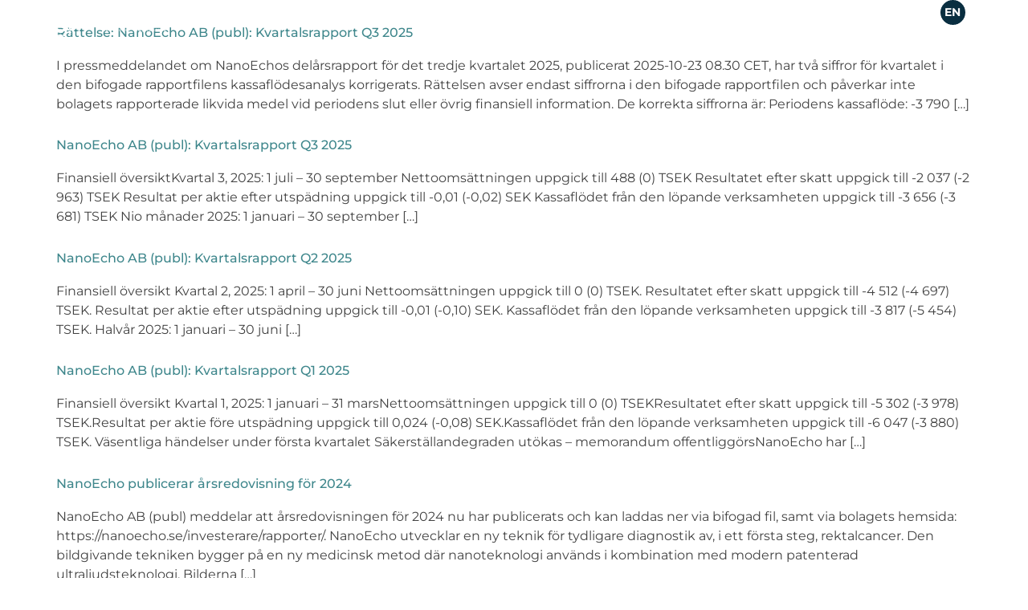

--- FILE ---
content_type: text/html; charset=UTF-8
request_url: https://nanoecho.se/mfn-news-tag/mfn-report_sv/
body_size: 20393
content:
<!doctype html>
<html lang="sv-SE">
<head>
	<meta charset="UTF-8">
	<meta name="viewport" content="width=device-width, initial-scale=1">
	<link rel="profile" href="https://gmpg.org/xfn/11">
	<meta name='robots' content='index, follow, max-image-preview:large, max-snippet:-1, max-video-preview:-1' />
	<style>img:is([sizes="auto" i], [sizes^="auto," i]) { contain-intrinsic-size: 3000px 1500px }</style>
	<script id="cookieyes" type="text/javascript" src="https://cdn-cookieyes.com/client_data/33c5a800df5836e7e49713ec/script.js"></script>
	<!-- This site is optimized with the Yoast SEO plugin v26.2 - https://yoast.com/wordpress/plugins/seo/ -->
	<title>Rapport-arkiv - NanoEcho</title>
	<link rel="canonical" href="https://nanoecho.se/mfn-news-tag/mfn-report_sv/" />
	<link rel="next" href="https://nanoecho.se/mfn-news-tag/mfn-report_sv/page/2/" />
	<meta property="og:locale" content="sv_SE" />
	<meta property="og:type" content="article" />
	<meta property="og:title" content="Rapport-arkiv - NanoEcho" />
	<meta property="og:url" content="https://nanoecho.se/mfn-news-tag/mfn-report_sv/" />
	<meta property="og:site_name" content="NanoEcho" />
	<meta name="twitter:card" content="summary_large_image" />
	<script type="application/ld+json" class="yoast-schema-graph">{"@context":"https://schema.org","@graph":[{"@type":"CollectionPage","@id":"https://nanoecho.se/mfn-news-tag/mfn-report_sv/","url":"https://nanoecho.se/mfn-news-tag/mfn-report_sv/","name":"Rapport-arkiv - NanoEcho","isPartOf":{"@id":"https://nanoecho.se/#website"},"breadcrumb":{"@id":"https://nanoecho.se/mfn-news-tag/mfn-report_sv/#breadcrumb"},"inLanguage":"sv-SE"},{"@type":"BreadcrumbList","@id":"https://nanoecho.se/mfn-news-tag/mfn-report_sv/#breadcrumb","itemListElement":[{"@type":"ListItem","position":1,"name":"Hem","item":"https://nanoecho.se/"},{"@type":"ListItem","position":2,"name":"Nyheter","item":"https://nanoecho.se/mfn-news-tag/mfn_sv/"},{"@type":"ListItem","position":3,"name":"Rapport"}]},{"@type":"WebSite","@id":"https://nanoecho.se/#website","url":"https://nanoecho.se/","name":"NanoEcho","description":"Next Level Diagnostics","publisher":{"@id":"https://nanoecho.se/#organization"},"potentialAction":[{"@type":"SearchAction","target":{"@type":"EntryPoint","urlTemplate":"https://nanoecho.se/?s={search_term_string}"},"query-input":{"@type":"PropertyValueSpecification","valueRequired":true,"valueName":"search_term_string"}}],"inLanguage":"sv-SE"},{"@type":"Organization","@id":"https://nanoecho.se/#organization","name":"NanoEcho","url":"https://nanoecho.se/","logo":{"@type":"ImageObject","inLanguage":"sv-SE","@id":"https://nanoecho.se/#/schema/logo/image/","url":"https://nanoecho.se/wp-content/uploads/2021/02/NanoEcho-web.png","contentUrl":"https://nanoecho.se/wp-content/uploads/2021/02/NanoEcho-web.png","width":1450,"height":427,"caption":"NanoEcho"},"image":{"@id":"https://nanoecho.se/#/schema/logo/image/"}}]}</script>
	<!-- / Yoast SEO plugin. -->


<script type='application/javascript'  id='pys-version-script'>console.log('PixelYourSite Free version 11.1.3');</script>
<link rel='dns-prefetch' href='//www.googletagmanager.com' />
<link rel="alternate" type="application/rss+xml" title="NanoEcho &raquo; Webbflöde" href="https://nanoecho.se/feed/" />
<link rel="alternate" type="application/rss+xml" title="Webbflöde för NanoEcho &raquo; Rapport, News Tag" href="https://nanoecho.se/mfn-news-tag/mfn-report_sv/feed/" />
<script>
window._wpemojiSettings = {"baseUrl":"https:\/\/s.w.org\/images\/core\/emoji\/16.0.1\/72x72\/","ext":".png","svgUrl":"https:\/\/s.w.org\/images\/core\/emoji\/16.0.1\/svg\/","svgExt":".svg","source":{"concatemoji":"https:\/\/nanoecho.se\/wp-includes\/js\/wp-emoji-release.min.js?ver=6.8.3"}};
/*! This file is auto-generated */
!function(s,n){var o,i,e;function c(e){try{var t={supportTests:e,timestamp:(new Date).valueOf()};sessionStorage.setItem(o,JSON.stringify(t))}catch(e){}}function p(e,t,n){e.clearRect(0,0,e.canvas.width,e.canvas.height),e.fillText(t,0,0);var t=new Uint32Array(e.getImageData(0,0,e.canvas.width,e.canvas.height).data),a=(e.clearRect(0,0,e.canvas.width,e.canvas.height),e.fillText(n,0,0),new Uint32Array(e.getImageData(0,0,e.canvas.width,e.canvas.height).data));return t.every(function(e,t){return e===a[t]})}function u(e,t){e.clearRect(0,0,e.canvas.width,e.canvas.height),e.fillText(t,0,0);for(var n=e.getImageData(16,16,1,1),a=0;a<n.data.length;a++)if(0!==n.data[a])return!1;return!0}function f(e,t,n,a){switch(t){case"flag":return n(e,"\ud83c\udff3\ufe0f\u200d\u26a7\ufe0f","\ud83c\udff3\ufe0f\u200b\u26a7\ufe0f")?!1:!n(e,"\ud83c\udde8\ud83c\uddf6","\ud83c\udde8\u200b\ud83c\uddf6")&&!n(e,"\ud83c\udff4\udb40\udc67\udb40\udc62\udb40\udc65\udb40\udc6e\udb40\udc67\udb40\udc7f","\ud83c\udff4\u200b\udb40\udc67\u200b\udb40\udc62\u200b\udb40\udc65\u200b\udb40\udc6e\u200b\udb40\udc67\u200b\udb40\udc7f");case"emoji":return!a(e,"\ud83e\udedf")}return!1}function g(e,t,n,a){var r="undefined"!=typeof WorkerGlobalScope&&self instanceof WorkerGlobalScope?new OffscreenCanvas(300,150):s.createElement("canvas"),o=r.getContext("2d",{willReadFrequently:!0}),i=(o.textBaseline="top",o.font="600 32px Arial",{});return e.forEach(function(e){i[e]=t(o,e,n,a)}),i}function t(e){var t=s.createElement("script");t.src=e,t.defer=!0,s.head.appendChild(t)}"undefined"!=typeof Promise&&(o="wpEmojiSettingsSupports",i=["flag","emoji"],n.supports={everything:!0,everythingExceptFlag:!0},e=new Promise(function(e){s.addEventListener("DOMContentLoaded",e,{once:!0})}),new Promise(function(t){var n=function(){try{var e=JSON.parse(sessionStorage.getItem(o));if("object"==typeof e&&"number"==typeof e.timestamp&&(new Date).valueOf()<e.timestamp+604800&&"object"==typeof e.supportTests)return e.supportTests}catch(e){}return null}();if(!n){if("undefined"!=typeof Worker&&"undefined"!=typeof OffscreenCanvas&&"undefined"!=typeof URL&&URL.createObjectURL&&"undefined"!=typeof Blob)try{var e="postMessage("+g.toString()+"("+[JSON.stringify(i),f.toString(),p.toString(),u.toString()].join(",")+"));",a=new Blob([e],{type:"text/javascript"}),r=new Worker(URL.createObjectURL(a),{name:"wpTestEmojiSupports"});return void(r.onmessage=function(e){c(n=e.data),r.terminate(),t(n)})}catch(e){}c(n=g(i,f,p,u))}t(n)}).then(function(e){for(var t in e)n.supports[t]=e[t],n.supports.everything=n.supports.everything&&n.supports[t],"flag"!==t&&(n.supports.everythingExceptFlag=n.supports.everythingExceptFlag&&n.supports[t]);n.supports.everythingExceptFlag=n.supports.everythingExceptFlag&&!n.supports.flag,n.DOMReady=!1,n.readyCallback=function(){n.DOMReady=!0}}).then(function(){return e}).then(function(){var e;n.supports.everything||(n.readyCallback(),(e=n.source||{}).concatemoji?t(e.concatemoji):e.wpemoji&&e.twemoji&&(t(e.twemoji),t(e.wpemoji)))}))}((window,document),window._wpemojiSettings);
</script>
<link rel='stylesheet' id='mfn-wp-plugin-mfn-archive-css-css' href='https://nanoecho.se/wp-content/plugins/mfn-wp-plugin/widgets/mfn_archive/css/mfn-archive.css?ver=0.0.80' media='all' />
<link rel='stylesheet' id='mfn-wp-plugin-mfn-news-list-css-css' href='https://nanoecho.se/wp-content/plugins/mfn-wp-plugin/widgets/mfn_news_feed/css/mfn-news-feed.css?ver=0.0.80' media='all' />
<link rel='stylesheet' id='hello-elementor-theme-style-css' href='https://nanoecho.se/wp-content/themes/hello-elementor/assets/css/theme.css?ver=3.4.5' media='all' />
<link rel='stylesheet' id='jet-menu-hello-css' href='https://nanoecho.se/wp-content/plugins/jet-menu/integration/themes/hello-elementor/assets/css/style.css?ver=2.4.11.2' media='all' />
<style id='wp-emoji-styles-inline-css'>

	img.wp-smiley, img.emoji {
		display: inline !important;
		border: none !important;
		box-shadow: none !important;
		height: 1em !important;
		width: 1em !important;
		margin: 0 0.07em !important;
		vertical-align: -0.1em !important;
		background: none !important;
		padding: 0 !important;
	}
</style>
<link rel='stylesheet' id='wp-block-library-css' href='https://nanoecho.se/wp-includes/css/dist/block-library/style.min.css?ver=6.8.3' media='all' />
<link rel='stylesheet' id='jet-engine-frontend-css' href='https://nanoecho.se/wp-content/plugins/jet-engine/assets/css/frontend.css?ver=3.7.1.2' media='all' />
<style id='global-styles-inline-css'>
:root{--wp--preset--aspect-ratio--square: 1;--wp--preset--aspect-ratio--4-3: 4/3;--wp--preset--aspect-ratio--3-4: 3/4;--wp--preset--aspect-ratio--3-2: 3/2;--wp--preset--aspect-ratio--2-3: 2/3;--wp--preset--aspect-ratio--16-9: 16/9;--wp--preset--aspect-ratio--9-16: 9/16;--wp--preset--color--black: #000000;--wp--preset--color--cyan-bluish-gray: #abb8c3;--wp--preset--color--white: #ffffff;--wp--preset--color--pale-pink: #f78da7;--wp--preset--color--vivid-red: #cf2e2e;--wp--preset--color--luminous-vivid-orange: #ff6900;--wp--preset--color--luminous-vivid-amber: #fcb900;--wp--preset--color--light-green-cyan: #7bdcb5;--wp--preset--color--vivid-green-cyan: #00d084;--wp--preset--color--pale-cyan-blue: #8ed1fc;--wp--preset--color--vivid-cyan-blue: #0693e3;--wp--preset--color--vivid-purple: #9b51e0;--wp--preset--gradient--vivid-cyan-blue-to-vivid-purple: linear-gradient(135deg,rgba(6,147,227,1) 0%,rgb(155,81,224) 100%);--wp--preset--gradient--light-green-cyan-to-vivid-green-cyan: linear-gradient(135deg,rgb(122,220,180) 0%,rgb(0,208,130) 100%);--wp--preset--gradient--luminous-vivid-amber-to-luminous-vivid-orange: linear-gradient(135deg,rgba(252,185,0,1) 0%,rgba(255,105,0,1) 100%);--wp--preset--gradient--luminous-vivid-orange-to-vivid-red: linear-gradient(135deg,rgba(255,105,0,1) 0%,rgb(207,46,46) 100%);--wp--preset--gradient--very-light-gray-to-cyan-bluish-gray: linear-gradient(135deg,rgb(238,238,238) 0%,rgb(169,184,195) 100%);--wp--preset--gradient--cool-to-warm-spectrum: linear-gradient(135deg,rgb(74,234,220) 0%,rgb(151,120,209) 20%,rgb(207,42,186) 40%,rgb(238,44,130) 60%,rgb(251,105,98) 80%,rgb(254,248,76) 100%);--wp--preset--gradient--blush-light-purple: linear-gradient(135deg,rgb(255,206,236) 0%,rgb(152,150,240) 100%);--wp--preset--gradient--blush-bordeaux: linear-gradient(135deg,rgb(254,205,165) 0%,rgb(254,45,45) 50%,rgb(107,0,62) 100%);--wp--preset--gradient--luminous-dusk: linear-gradient(135deg,rgb(255,203,112) 0%,rgb(199,81,192) 50%,rgb(65,88,208) 100%);--wp--preset--gradient--pale-ocean: linear-gradient(135deg,rgb(255,245,203) 0%,rgb(182,227,212) 50%,rgb(51,167,181) 100%);--wp--preset--gradient--electric-grass: linear-gradient(135deg,rgb(202,248,128) 0%,rgb(113,206,126) 100%);--wp--preset--gradient--midnight: linear-gradient(135deg,rgb(2,3,129) 0%,rgb(40,116,252) 100%);--wp--preset--font-size--small: 13px;--wp--preset--font-size--medium: 20px;--wp--preset--font-size--large: 36px;--wp--preset--font-size--x-large: 42px;--wp--preset--spacing--20: 0.44rem;--wp--preset--spacing--30: 0.67rem;--wp--preset--spacing--40: 1rem;--wp--preset--spacing--50: 1.5rem;--wp--preset--spacing--60: 2.25rem;--wp--preset--spacing--70: 3.38rem;--wp--preset--spacing--80: 5.06rem;--wp--preset--shadow--natural: 6px 6px 9px rgba(0, 0, 0, 0.2);--wp--preset--shadow--deep: 12px 12px 50px rgba(0, 0, 0, 0.4);--wp--preset--shadow--sharp: 6px 6px 0px rgba(0, 0, 0, 0.2);--wp--preset--shadow--outlined: 6px 6px 0px -3px rgba(255, 255, 255, 1), 6px 6px rgba(0, 0, 0, 1);--wp--preset--shadow--crisp: 6px 6px 0px rgba(0, 0, 0, 1);}:root { --wp--style--global--content-size: 800px;--wp--style--global--wide-size: 1200px; }:where(body) { margin: 0; }.wp-site-blocks > .alignleft { float: left; margin-right: 2em; }.wp-site-blocks > .alignright { float: right; margin-left: 2em; }.wp-site-blocks > .aligncenter { justify-content: center; margin-left: auto; margin-right: auto; }:where(.wp-site-blocks) > * { margin-block-start: 24px; margin-block-end: 0; }:where(.wp-site-blocks) > :first-child { margin-block-start: 0; }:where(.wp-site-blocks) > :last-child { margin-block-end: 0; }:root { --wp--style--block-gap: 24px; }:root :where(.is-layout-flow) > :first-child{margin-block-start: 0;}:root :where(.is-layout-flow) > :last-child{margin-block-end: 0;}:root :where(.is-layout-flow) > *{margin-block-start: 24px;margin-block-end: 0;}:root :where(.is-layout-constrained) > :first-child{margin-block-start: 0;}:root :where(.is-layout-constrained) > :last-child{margin-block-end: 0;}:root :where(.is-layout-constrained) > *{margin-block-start: 24px;margin-block-end: 0;}:root :where(.is-layout-flex){gap: 24px;}:root :where(.is-layout-grid){gap: 24px;}.is-layout-flow > .alignleft{float: left;margin-inline-start: 0;margin-inline-end: 2em;}.is-layout-flow > .alignright{float: right;margin-inline-start: 2em;margin-inline-end: 0;}.is-layout-flow > .aligncenter{margin-left: auto !important;margin-right: auto !important;}.is-layout-constrained > .alignleft{float: left;margin-inline-start: 0;margin-inline-end: 2em;}.is-layout-constrained > .alignright{float: right;margin-inline-start: 2em;margin-inline-end: 0;}.is-layout-constrained > .aligncenter{margin-left: auto !important;margin-right: auto !important;}.is-layout-constrained > :where(:not(.alignleft):not(.alignright):not(.alignfull)){max-width: var(--wp--style--global--content-size);margin-left: auto !important;margin-right: auto !important;}.is-layout-constrained > .alignwide{max-width: var(--wp--style--global--wide-size);}body .is-layout-flex{display: flex;}.is-layout-flex{flex-wrap: wrap;align-items: center;}.is-layout-flex > :is(*, div){margin: 0;}body .is-layout-grid{display: grid;}.is-layout-grid > :is(*, div){margin: 0;}body{padding-top: 0px;padding-right: 0px;padding-bottom: 0px;padding-left: 0px;}a:where(:not(.wp-element-button)){text-decoration: underline;}:root :where(.wp-element-button, .wp-block-button__link){background-color: #32373c;border-width: 0;color: #fff;font-family: inherit;font-size: inherit;line-height: inherit;padding: calc(0.667em + 2px) calc(1.333em + 2px);text-decoration: none;}.has-black-color{color: var(--wp--preset--color--black) !important;}.has-cyan-bluish-gray-color{color: var(--wp--preset--color--cyan-bluish-gray) !important;}.has-white-color{color: var(--wp--preset--color--white) !important;}.has-pale-pink-color{color: var(--wp--preset--color--pale-pink) !important;}.has-vivid-red-color{color: var(--wp--preset--color--vivid-red) !important;}.has-luminous-vivid-orange-color{color: var(--wp--preset--color--luminous-vivid-orange) !important;}.has-luminous-vivid-amber-color{color: var(--wp--preset--color--luminous-vivid-amber) !important;}.has-light-green-cyan-color{color: var(--wp--preset--color--light-green-cyan) !important;}.has-vivid-green-cyan-color{color: var(--wp--preset--color--vivid-green-cyan) !important;}.has-pale-cyan-blue-color{color: var(--wp--preset--color--pale-cyan-blue) !important;}.has-vivid-cyan-blue-color{color: var(--wp--preset--color--vivid-cyan-blue) !important;}.has-vivid-purple-color{color: var(--wp--preset--color--vivid-purple) !important;}.has-black-background-color{background-color: var(--wp--preset--color--black) !important;}.has-cyan-bluish-gray-background-color{background-color: var(--wp--preset--color--cyan-bluish-gray) !important;}.has-white-background-color{background-color: var(--wp--preset--color--white) !important;}.has-pale-pink-background-color{background-color: var(--wp--preset--color--pale-pink) !important;}.has-vivid-red-background-color{background-color: var(--wp--preset--color--vivid-red) !important;}.has-luminous-vivid-orange-background-color{background-color: var(--wp--preset--color--luminous-vivid-orange) !important;}.has-luminous-vivid-amber-background-color{background-color: var(--wp--preset--color--luminous-vivid-amber) !important;}.has-light-green-cyan-background-color{background-color: var(--wp--preset--color--light-green-cyan) !important;}.has-vivid-green-cyan-background-color{background-color: var(--wp--preset--color--vivid-green-cyan) !important;}.has-pale-cyan-blue-background-color{background-color: var(--wp--preset--color--pale-cyan-blue) !important;}.has-vivid-cyan-blue-background-color{background-color: var(--wp--preset--color--vivid-cyan-blue) !important;}.has-vivid-purple-background-color{background-color: var(--wp--preset--color--vivid-purple) !important;}.has-black-border-color{border-color: var(--wp--preset--color--black) !important;}.has-cyan-bluish-gray-border-color{border-color: var(--wp--preset--color--cyan-bluish-gray) !important;}.has-white-border-color{border-color: var(--wp--preset--color--white) !important;}.has-pale-pink-border-color{border-color: var(--wp--preset--color--pale-pink) !important;}.has-vivid-red-border-color{border-color: var(--wp--preset--color--vivid-red) !important;}.has-luminous-vivid-orange-border-color{border-color: var(--wp--preset--color--luminous-vivid-orange) !important;}.has-luminous-vivid-amber-border-color{border-color: var(--wp--preset--color--luminous-vivid-amber) !important;}.has-light-green-cyan-border-color{border-color: var(--wp--preset--color--light-green-cyan) !important;}.has-vivid-green-cyan-border-color{border-color: var(--wp--preset--color--vivid-green-cyan) !important;}.has-pale-cyan-blue-border-color{border-color: var(--wp--preset--color--pale-cyan-blue) !important;}.has-vivid-cyan-blue-border-color{border-color: var(--wp--preset--color--vivid-cyan-blue) !important;}.has-vivid-purple-border-color{border-color: var(--wp--preset--color--vivid-purple) !important;}.has-vivid-cyan-blue-to-vivid-purple-gradient-background{background: var(--wp--preset--gradient--vivid-cyan-blue-to-vivid-purple) !important;}.has-light-green-cyan-to-vivid-green-cyan-gradient-background{background: var(--wp--preset--gradient--light-green-cyan-to-vivid-green-cyan) !important;}.has-luminous-vivid-amber-to-luminous-vivid-orange-gradient-background{background: var(--wp--preset--gradient--luminous-vivid-amber-to-luminous-vivid-orange) !important;}.has-luminous-vivid-orange-to-vivid-red-gradient-background{background: var(--wp--preset--gradient--luminous-vivid-orange-to-vivid-red) !important;}.has-very-light-gray-to-cyan-bluish-gray-gradient-background{background: var(--wp--preset--gradient--very-light-gray-to-cyan-bluish-gray) !important;}.has-cool-to-warm-spectrum-gradient-background{background: var(--wp--preset--gradient--cool-to-warm-spectrum) !important;}.has-blush-light-purple-gradient-background{background: var(--wp--preset--gradient--blush-light-purple) !important;}.has-blush-bordeaux-gradient-background{background: var(--wp--preset--gradient--blush-bordeaux) !important;}.has-luminous-dusk-gradient-background{background: var(--wp--preset--gradient--luminous-dusk) !important;}.has-pale-ocean-gradient-background{background: var(--wp--preset--gradient--pale-ocean) !important;}.has-electric-grass-gradient-background{background: var(--wp--preset--gradient--electric-grass) !important;}.has-midnight-gradient-background{background: var(--wp--preset--gradient--midnight) !important;}.has-small-font-size{font-size: var(--wp--preset--font-size--small) !important;}.has-medium-font-size{font-size: var(--wp--preset--font-size--medium) !important;}.has-large-font-size{font-size: var(--wp--preset--font-size--large) !important;}.has-x-large-font-size{font-size: var(--wp--preset--font-size--x-large) !important;}
:root :where(.wp-block-pullquote){font-size: 1.5em;line-height: 1.6;}
</style>
<link rel='stylesheet' id='mfn-wp-plugin-css' href='https://nanoecho.se/wp-content/plugins/mfn-wp-plugin/public/css/mfn-wp-plugin-public.css?ver=0.0.80' media='all' />
<link rel='stylesheet' id='hello-elementor-css' href='https://nanoecho.se/wp-content/themes/hello-elementor/assets/css/reset.css?ver=3.4.5' media='all' />
<link rel='stylesheet' id='hello-elementor-header-footer-css' href='https://nanoecho.se/wp-content/themes/hello-elementor/assets/css/header-footer.css?ver=3.4.5' media='all' />
<link rel='stylesheet' id='jet-menu-public-styles-css' href='https://nanoecho.se/wp-content/plugins/jet-menu/assets/public/css/public.css?ver=2.4.11.2' media='all' />
<link rel='stylesheet' id='elementor-frontend-css' href='https://nanoecho.se/wp-content/uploads/elementor/css/custom-frontend.min.css?ver=1761748828' media='all' />
<link rel='stylesheet' id='widget-image-css' href='https://nanoecho.se/wp-content/plugins/elementor/assets/css/widget-image.min.css?ver=3.32.5' media='all' />
<link rel='stylesheet' id='e-sticky-css' href='https://nanoecho.se/wp-content/plugins/elementor-pro/assets/css/modules/sticky.min.css?ver=3.32.3' media='all' />
<link rel='stylesheet' id='widget-nav-menu-css' href='https://nanoecho.se/wp-content/uploads/elementor/css/custom-pro-widget-nav-menu.min.css?ver=1761748829' media='all' />
<link rel='stylesheet' id='widget-social-icons-css' href='https://nanoecho.se/wp-content/plugins/elementor/assets/css/widget-social-icons.min.css?ver=3.32.5' media='all' />
<link rel='stylesheet' id='e-apple-webkit-css' href='https://nanoecho.se/wp-content/uploads/elementor/css/custom-apple-webkit.min.css?ver=1761748828' media='all' />
<link rel='stylesheet' id='widget-heading-css' href='https://nanoecho.se/wp-content/plugins/elementor/assets/css/widget-heading.min.css?ver=3.32.5' media='all' />
<link rel='stylesheet' id='elementor-icons-css' href='https://nanoecho.se/wp-content/plugins/elementor/assets/lib/eicons/css/elementor-icons.min.css?ver=5.44.0' media='all' />
<link rel='stylesheet' id='elementor-post-6-css' href='https://nanoecho.se/wp-content/uploads/elementor/css/post-6.css?ver=1761748829' media='all' />
<link rel='stylesheet' id='cpel-language-switcher-css' href='https://nanoecho.se/wp-content/plugins/connect-polylang-elementor/assets/css/language-switcher.min.css?ver=2.5.3' media='all' />
<link rel='stylesheet' id='jet-tricks-frontend-css' href='https://nanoecho.se/wp-content/plugins/jet-tricks/assets/css/jet-tricks-frontend.css?ver=1.5.4.2' media='all' />
<link rel='stylesheet' id='font-awesome-5-all-css' href='https://nanoecho.se/wp-content/plugins/elementor/assets/lib/font-awesome/css/all.min.css?ver=3.32.5' media='all' />
<link rel='stylesheet' id='font-awesome-4-shim-css' href='https://nanoecho.se/wp-content/plugins/elementor/assets/lib/font-awesome/css/v4-shims.min.css?ver=3.32.5' media='all' />
<link rel='stylesheet' id='she-header-style-css' href='https://nanoecho.se/wp-content/plugins/sticky-header-effects-for-elementor/assets/css/she-header-style.css?ver=2.1.3' media='all' />
<link rel='stylesheet' id='elementor-post-2008-css' href='https://nanoecho.se/wp-content/uploads/elementor/css/post-2008.css?ver=1761748829' media='all' />
<link rel='stylesheet' id='elementor-post-894-css' href='https://nanoecho.se/wp-content/uploads/elementor/css/post-894.css?ver=1761748830' media='all' />
<link rel='stylesheet' id='eael-general-css' href='https://nanoecho.se/wp-content/plugins/essential-addons-for-elementor-lite/assets/front-end/css/view/general.min.css?ver=6.3.3' media='all' />
<link rel='stylesheet' id='elementor-gf-local-robotoslab-css' href='https://nanoecho.se/wp-content/uploads/elementor/google-fonts/css/robotoslab.css?ver=1742969905' media='all' />
<link rel='stylesheet' id='elementor-gf-local-roboto-css' href='https://nanoecho.se/wp-content/uploads/elementor/google-fonts/css/roboto.css?ver=1742969919' media='all' />
<link rel='stylesheet' id='elementor-gf-local-montserrat-css' href='https://nanoecho.se/wp-content/uploads/elementor/google-fonts/css/montserrat.css?ver=1742969935' media='all' />
<link rel='stylesheet' id='elementor-icons-shared-0-css' href='https://nanoecho.se/wp-content/plugins/elementor/assets/lib/font-awesome/css/fontawesome.min.css?ver=5.15.3' media='all' />
<link rel='stylesheet' id='elementor-icons-fa-solid-css' href='https://nanoecho.se/wp-content/plugins/elementor/assets/lib/font-awesome/css/solid.min.css?ver=5.15.3' media='all' />
<link rel='stylesheet' id='elementor-icons-fa-brands-css' href='https://nanoecho.se/wp-content/plugins/elementor/assets/lib/font-awesome/css/brands.min.css?ver=5.15.3' media='all' />
<script id="jquery-core-js-extra">
var pysFacebookRest = {"restApiUrl":"https:\/\/nanoecho.se\/wp-json\/pys-facebook\/v1\/event","debug":""};
</script>
<script src="https://nanoecho.se/wp-includes/js/jquery/jquery.min.js?ver=3.7.1" id="jquery-core-js"></script>
<script src="https://nanoecho.se/wp-includes/js/jquery/jquery-migrate.min.js?ver=3.4.1" id="jquery-migrate-js"></script>
<script src="https://nanoecho.se/wp-content/plugins/mfn-wp-plugin/public/js/mfn-wp-plugin-public.js?ver=0.0.80" id="mfn-wp-plugin-js"></script>
<script src="https://nanoecho.se/wp-content/plugins/elementor/assets/lib/font-awesome/js/v4-shims.min.js?ver=3.32.5" id="font-awesome-4-shim-js"></script>
<script src="https://nanoecho.se/wp-content/plugins/sticky-header-effects-for-elementor/assets/js/she-header.js?ver=2.1.3" id="she-header-js"></script>
<script src="https://nanoecho.se/wp-content/plugins/pixelyoursite/dist/scripts/jquery.bind-first-0.2.3.min.js?ver=6.8.3" id="jquery-bind-first-js"></script>
<script src="https://nanoecho.se/wp-content/plugins/pixelyoursite/dist/scripts/js.cookie-2.1.3.min.js?ver=2.1.3" id="js-cookie-pys-js"></script>
<script src="https://nanoecho.se/wp-content/plugins/pixelyoursite/dist/scripts/tld.min.js?ver=2.3.1" id="js-tld-js"></script>
<script id="pys-js-extra">
var pysOptions = {"staticEvents":{"facebook":{"init_event":[{"delay":0,"type":"static","ajaxFire":false,"name":"PageView","pixelIds":["286052147375233"],"eventID":"f403d434-0b1e-48ba-bac3-900adb80cf7e","params":{"page_title":"Rapport","post_type":"mfn-news-tag","post_id":1359,"plugin":"PixelYourSite","user_role":"guest","event_url":"nanoecho.se\/mfn-news-tag\/mfn-report_sv\/"},"e_id":"init_event","ids":[],"hasTimeWindow":false,"timeWindow":0,"woo_order":"","edd_order":""}]}},"dynamicEvents":[],"triggerEvents":[],"triggerEventTypes":[],"facebook":{"pixelIds":["286052147375233"],"advancedMatching":{"external_id":"feabeaddebebadcbbddafac"},"advancedMatchingEnabled":true,"removeMetadata":false,"wooVariableAsSimple":false,"serverApiEnabled":true,"wooCRSendFromServer":false,"send_external_id":null,"enabled_medical":false,"do_not_track_medical_param":["event_url","post_title","page_title","landing_page","content_name","categories","category_name","tags"],"meta_ldu":false},"debug":"","siteUrl":"https:\/\/nanoecho.se","ajaxUrl":"https:\/\/nanoecho.se\/wp-admin\/admin-ajax.php","ajax_event":"70fe5fa1b7","enable_remove_download_url_param":"1","cookie_duration":"7","last_visit_duration":"60","enable_success_send_form":"","ajaxForServerEvent":"1","ajaxForServerStaticEvent":"1","useSendBeacon":"1","send_external_id":"1","external_id_expire":"180","track_cookie_for_subdomains":"1","google_consent_mode":"1","gdpr":{"ajax_enabled":true,"all_disabled_by_api":false,"facebook_disabled_by_api":false,"analytics_disabled_by_api":false,"google_ads_disabled_by_api":false,"pinterest_disabled_by_api":false,"bing_disabled_by_api":false,"externalID_disabled_by_api":false,"facebook_prior_consent_enabled":true,"analytics_prior_consent_enabled":true,"google_ads_prior_consent_enabled":null,"pinterest_prior_consent_enabled":true,"bing_prior_consent_enabled":true,"cookiebot_integration_enabled":false,"cookiebot_facebook_consent_category":"marketing","cookiebot_analytics_consent_category":"statistics","cookiebot_tiktok_consent_category":"marketing","cookiebot_google_ads_consent_category":"marketing","cookiebot_pinterest_consent_category":"marketing","cookiebot_bing_consent_category":"marketing","consent_magic_integration_enabled":false,"real_cookie_banner_integration_enabled":false,"cookie_notice_integration_enabled":false,"cookie_law_info_integration_enabled":true,"analytics_storage":{"enabled":true,"value":"granted","filter":false},"ad_storage":{"enabled":true,"value":"granted","filter":false},"ad_user_data":{"enabled":true,"value":"granted","filter":false},"ad_personalization":{"enabled":true,"value":"granted","filter":false}},"cookie":{"disabled_all_cookie":false,"disabled_start_session_cookie":false,"disabled_advanced_form_data_cookie":false,"disabled_landing_page_cookie":false,"disabled_first_visit_cookie":false,"disabled_trafficsource_cookie":false,"disabled_utmTerms_cookie":false,"disabled_utmId_cookie":false},"tracking_analytics":{"TrafficSource":"direct","TrafficLanding":"undefined","TrafficUtms":[],"TrafficUtmsId":[]},"GATags":{"ga_datalayer_type":"default","ga_datalayer_name":"dataLayerPYS"},"woo":{"enabled":false},"edd":{"enabled":false},"cache_bypass":"1769445095"};
</script>
<script src="https://nanoecho.se/wp-content/plugins/pixelyoursite/dist/scripts/public.js?ver=11.1.3" id="pys-js"></script>

<!-- Kodblock för ”Google-tagg (gtag.js)” tillagt av Site Kit -->
<!-- Kodblock för ”Google Analytics” tillagt av Site Kit -->
<script src="https://www.googletagmanager.com/gtag/js?id=GT-NBBP3ZV" id="google_gtagjs-js" async></script>
<script id="google_gtagjs-js-after">
window.dataLayer = window.dataLayer || [];function gtag(){dataLayer.push(arguments);}
gtag("set","linker",{"domains":["nanoecho.se"]});
gtag("js", new Date());
gtag("set", "developer_id.dZTNiMT", true);
gtag("config", "GT-NBBP3ZV");
</script>
<link rel="https://api.w.org/" href="https://nanoecho.se/wp-json/" /><link rel="EditURI" type="application/rsd+xml" title="RSD" href="https://nanoecho.se/xmlrpc.php?rsd" />
<meta name="generator" content="Site Kit by Google 1.164.0" /><meta name="generator" content="Elementor 3.32.5; features: additional_custom_breakpoints; settings: css_print_method-external, google_font-enabled, font_display-auto">
			<style>
				.e-con.e-parent:nth-of-type(n+4):not(.e-lazyloaded):not(.e-no-lazyload),
				.e-con.e-parent:nth-of-type(n+4):not(.e-lazyloaded):not(.e-no-lazyload) * {
					background-image: none !important;
				}
				@media screen and (max-height: 1024px) {
					.e-con.e-parent:nth-of-type(n+3):not(.e-lazyloaded):not(.e-no-lazyload),
					.e-con.e-parent:nth-of-type(n+3):not(.e-lazyloaded):not(.e-no-lazyload) * {
						background-image: none !important;
					}
				}
				@media screen and (max-height: 640px) {
					.e-con.e-parent:nth-of-type(n+2):not(.e-lazyloaded):not(.e-no-lazyload),
					.e-con.e-parent:nth-of-type(n+2):not(.e-lazyloaded):not(.e-no-lazyload) * {
						background-image: none !important;
					}
				}
			</style>
			<noscript><style>.lazyload[data-src]{display:none !important;}</style></noscript><style>.lazyload{background-image:none !important;}.lazyload:before{background-image:none !important;}</style><meta name="google-site-verification" content="VMIz2y8hsoAH6b4fKft9tnOqRaMdxH1zekBlP0bXCmQ" /><link rel="icon" href="https://nanoecho.se/wp-content/uploads/2020/11/Nano-ny-fav-150x150.png" sizes="32x32" />
<link rel="icon" href="https://nanoecho.se/wp-content/uploads/2020/11/Nano-ny-fav-300x300.png" sizes="192x192" />
<link rel="apple-touch-icon" href="https://nanoecho.se/wp-content/uploads/2020/11/Nano-ny-fav-300x300.png" />
<meta name="msapplication-TileImage" content="https://nanoecho.se/wp-content/uploads/2020/11/Nano-ny-fav-300x300.png" />
		<style id="wp-custom-css">
			.elementor-nav-menu--main .current-page-ancestor .elementor-item:after {
    content: ''; /* Ensure the pseudo-element is generated */
    opacity: 1 !important;
    width: 100% !important;
    left: 0 !important;
    height: 3px; /* Adjust the height of the cursor as needed */
    position: absolute; /* Position it at the bottom of the text */
    bottom: 0; /* Align to bottom */
    background-color: #ffffff !important; /* Set the background color to #7A2563 for the cursor */
}
		</style>
		</head>
<body class="archive tax-mfn-news-tag term-mfn-report_sv term-1359 wp-custom-logo wp-embed-responsive wp-theme-hello-elementor hello-elementor-default jet-mega-menu-location elementor-default elementor-kit-6">


<a class="skip-link screen-reader-text" href="#content">Hoppa till innehåll</a>

		<header data-elementor-type="header" data-elementor-id="2008" class="elementor elementor-2008 elementor-location-header" data-elementor-post-type="elementor_library">
			<div class="elementor-element elementor-element-cae1679 elementor-hidden-tablet elementor-hidden-mobile e-flex e-con-boxed e-con e-parent" data-id="cae1679" data-element_type="container" data-settings="{&quot;jet_parallax_layout_list&quot;:[],&quot;background_background&quot;:&quot;classic&quot;}">
					<div class="e-con-inner">
					</div>
				</div>
		<div class="elementor-element elementor-element-5548566 e-con-full elementor-hidden-desktop elementor-hidden-laptop e-flex e-con e-parent" data-id="5548566" data-element_type="container" data-settings="{&quot;jet_parallax_layout_list&quot;:[]}">
		<div class="elementor-element elementor-element-66e8c9f e-con-full e-flex e-con e-child" data-id="66e8c9f" data-element_type="container" data-settings="{&quot;jet_parallax_layout_list&quot;:[]}">
				<div class="elementor-element elementor-element-beef931 elementor-widget elementor-widget-image" data-id="beef931" data-element_type="widget" data-widget_type="image.default">
				<div class="elementor-widget-container">
																<a href="https://nanoecho.se">
							<img fetchpriority="high" width="1450" height="470" src="[data-uri]" class="attachment-full size-full wp-image-843 lazyload" alt=""   data-src="https://nanoecho.se/wp-content/uploads/2021/02/NanoEcho-web-white.png" decoding="async" data-srcset="https://nanoecho.se/wp-content/uploads/2021/02/NanoEcho-web-white.png 1450w, https://nanoecho.se/wp-content/uploads/2021/02/NanoEcho-web-white-300x97.png 300w, https://nanoecho.se/wp-content/uploads/2021/02/NanoEcho-web-white-1024x332.png 1024w, https://nanoecho.se/wp-content/uploads/2021/02/NanoEcho-web-white-768x249.png 768w, https://nanoecho.se/wp-content/uploads/2021/02/NanoEcho-web-white-1200x389.png 1200w" data-sizes="auto" data-eio-rwidth="1450" data-eio-rheight="470" /><noscript><img fetchpriority="high" width="1450" height="470" src="https://nanoecho.se/wp-content/uploads/2021/02/NanoEcho-web-white.png" class="attachment-full size-full wp-image-843" alt="" srcset="https://nanoecho.se/wp-content/uploads/2021/02/NanoEcho-web-white.png 1450w, https://nanoecho.se/wp-content/uploads/2021/02/NanoEcho-web-white-300x97.png 300w, https://nanoecho.se/wp-content/uploads/2021/02/NanoEcho-web-white-1024x332.png 1024w, https://nanoecho.se/wp-content/uploads/2021/02/NanoEcho-web-white-768x249.png 768w, https://nanoecho.se/wp-content/uploads/2021/02/NanoEcho-web-white-1200x389.png 1200w" sizes="(max-width: 1450px) 100vw, 1450px" data-eio="l" /></noscript>								</a>
															</div>
				</div>
				</div>
		<div class="elementor-element elementor-element-37b8d1d e-con-full e-flex e-con e-child" data-id="37b8d1d" data-element_type="container" data-settings="{&quot;jet_parallax_layout_list&quot;:[]}">
				</div>
		<div class="elementor-element elementor-element-fbc176e e-con-full e-flex e-con e-child" data-id="fbc176e" data-element_type="container" data-settings="{&quot;jet_parallax_layout_list&quot;:[],&quot;sticky&quot;:&quot;top&quot;,&quot;sticky_offset_mobile&quot;:0,&quot;sticky_effects_offset_mobile&quot;:2,&quot;sticky_on&quot;:[&quot;desktop&quot;,&quot;laptop&quot;,&quot;tablet&quot;,&quot;mobile&quot;],&quot;sticky_offset&quot;:0,&quot;sticky_effects_offset&quot;:0,&quot;sticky_anchor_link_offset&quot;:0}">
				<div class="elementor-element elementor-element-fba9f66 elementor-widget elementor-widget-jet-mobile-menu" data-id="fba9f66" data-element_type="widget" data-widget_type="jet-mobile-menu.default">
				<div class="elementor-widget-container">
					<div  id="jet-mobile-menu-697796e7b4979" class="jet-mobile-menu jet-mobile-menu--location-elementor" data-menu-id="3" data-menu-options="{&quot;menuUniqId&quot;:&quot;697796e7b4979&quot;,&quot;menuId&quot;:&quot;3&quot;,&quot;mobileMenuId&quot;:&quot;3&quot;,&quot;location&quot;:&quot;elementor&quot;,&quot;menuLocation&quot;:false,&quot;menuLayout&quot;:&quot;slide-out&quot;,&quot;togglePosition&quot;:&quot;default&quot;,&quot;menuPosition&quot;:&quot;right&quot;,&quot;headerTemplate&quot;:&quot;&quot;,&quot;beforeTemplate&quot;:&quot;&quot;,&quot;afterTemplate&quot;:&quot;&quot;,&quot;useBreadcrumb&quot;:true,&quot;breadcrumbPath&quot;:&quot;full&quot;,&quot;toggleText&quot;:&quot;&quot;,&quot;toggleLoader&quot;:true,&quot;backText&quot;:&quot;&quot;,&quot;itemIconVisible&quot;:true,&quot;itemBadgeVisible&quot;:true,&quot;itemDescVisible&quot;:false,&quot;loaderColor&quot;:&quot;#3a3a3a&quot;,&quot;subTrigger&quot;:&quot;item&quot;,&quot;subOpenLayout&quot;:&quot;slide-in&quot;,&quot;closeAfterNavigate&quot;:true,&quot;fillSvgIcon&quot;:true,&quot;megaAjaxLoad&quot;:false}">
			<mobile-menu></mobile-menu><div class="jet-mobile-menu__refs"><div ref="toggleClosedIcon"><svg xmlns="http://www.w3.org/2000/svg" height="512" viewBox="0 0 32 32" width="512"><g id="Layer_13" data-name="Layer 13"><path d="m30 7a1 1 0 0 1 -1 1h-26a1 1 0 0 1 0-2h26a1 1 0 0 1 1 1zm-5 8h-22a1 1 0 0 0 0 2h22a1 1 0 0 0 0-2zm-9 9h-13a1 1 0 0 0 0 2h13a1 1 0 0 0 0-2z"></path></g></svg></div><div ref="toggleOpenedIcon"><svg xmlns="http://www.w3.org/2000/svg" height="512" viewBox="0 0 32 32" width="512"><g id="Layer_13" data-name="Layer 13"><path d="m30 7a1 1 0 0 1 -1 1h-26a1 1 0 0 1 0-2h26a1 1 0 0 1 1 1zm-5 8h-22a1 1 0 0 0 0 2h22a1 1 0 0 0 0-2zm-9 9h-13a1 1 0 0 0 0 2h13a1 1 0 0 0 0-2z"></path></g></svg></div><div ref="closeIcon"><svg xmlns="http://www.w3.org/2000/svg" id="Icons" height="512" viewBox="0 0 64 64" width="512"><path d="m4.59 59.41a2 2 0 0 0 2.83 0l24.58-24.58 24.59 24.58a2 2 0 0 0 2.83-2.83l-24.59-24.58 24.58-24.59a2 2 0 0 0 -2.83-2.83l-24.58 24.59-24.59-24.58a2 2 0 0 0 -2.82 2.82l24.58 24.59-24.58 24.59a2 2 0 0 0 0 2.82z"></path></svg></div><div ref="backIcon"><i class="fas fa-angle-left"></i></div><div ref="dropdownIcon"><i class="fas fa-angle-right"></i></div><div ref="dropdownOpenedIcon"><i class="fas fa-angle-down"></i></div><div ref="breadcrumbIcon"><i class="fas fa-angle-right"></i></div></div></div><script id="jetMenuMobileWidgetRenderData697796e7b4979" type="application/json">
            {"items":{"item-1728":{"id":"item-1728","name":"Hem","attrTitle":false,"description":"","url":"https:\/\/nanoecho.se\/","target":false,"xfn":false,"itemParent":false,"itemId":1728,"megaTemplateId":false,"megaContent":false,"megaContentType":"default","open":false,"badgeContent":false,"itemIcon":"","hideItemText":false,"classes":[""],"signature":""},"item-2595":{"id":"item-2595","name":"Om NanoEcho","attrTitle":false,"description":"","url":"https:\/\/nanoecho.se\/omnanoecho\/","target":false,"xfn":false,"itemParent":false,"itemId":2595,"megaTemplateId":false,"megaContent":false,"megaContentType":"default","open":false,"badgeContent":false,"itemIcon":"","hideItemText":false,"classes":[""],"signature":""},"item-85":{"id":"item-85","name":"Metod","attrTitle":false,"description":"","url":"https:\/\/nanoecho.se\/metod\/","target":false,"xfn":false,"itemParent":false,"itemId":85,"megaTemplateId":false,"megaContent":false,"megaContentType":"default","open":false,"badgeContent":false,"itemIcon":"","hideItemText":false,"classes":[""],"signature":""},"item-1700":{"id":"item-1700","name":"Kliniska studier","attrTitle":false,"description":"","url":"https:\/\/nanoecho.se\/kliniska-studier\/","target":false,"xfn":false,"itemParent":false,"itemId":1700,"megaTemplateId":false,"megaContent":false,"megaContentType":"default","open":false,"badgeContent":false,"itemIcon":"","hideItemText":false,"classes":[""],"signature":""},"item-625":{"id":"item-625","name":"Marknad","attrTitle":false,"description":"","url":"https:\/\/nanoecho.se\/marknad\/","target":false,"xfn":false,"itemParent":false,"itemId":625,"megaTemplateId":false,"megaContent":false,"megaContentType":"default","open":false,"badgeContent":false,"itemIcon":"","hideItemText":false,"classes":[""],"signature":""},"item-2594":{"id":"item-2594","name":"Bolagsstyrning","attrTitle":false,"description":"","url":"https:\/\/nanoecho.se\/bolagsstyrning\/","target":false,"xfn":false,"itemParent":false,"itemId":2594,"megaTemplateId":false,"megaContent":false,"megaContentType":"default","open":false,"badgeContent":false,"itemIcon":"","hideItemText":false,"classes":[""],"signature":"","children":{"item-2288":{"id":"item-2288","name":"Ledning &#038; styrelse","attrTitle":false,"description":"","url":"https:\/\/nanoecho.se\/bolagsstyrning\/ledning-styrelse\/","target":false,"xfn":false,"itemParent":"item-2594","itemId":2288,"megaTemplateId":false,"megaContent":false,"megaContentType":"default","open":false,"badgeContent":false,"itemIcon":"","hideItemText":false,"classes":[""],"signature":""},"item-2289":{"id":"item-2289","name":"St\u00e4mmor","attrTitle":false,"description":"","url":"https:\/\/nanoecho.se\/bolagsstyrning\/stammor\/","target":false,"xfn":false,"itemParent":"item-2594","itemId":2289,"megaTemplateId":false,"megaContent":false,"megaContentType":"default","open":false,"badgeContent":false,"itemIcon":"","hideItemText":false,"classes":[""],"signature":""},"item-2287":{"id":"item-2287","name":"Bolagssordning","attrTitle":false,"description":"","url":"https:\/\/nanoecho.se\/bolagsstyrning\/bolagsordning\/","target":false,"xfn":false,"itemParent":"item-2594","itemId":2287,"megaTemplateId":false,"megaContent":false,"megaContentType":"default","open":false,"badgeContent":false,"itemIcon":"","hideItemText":false,"classes":[""],"signature":""},"item-2290":{"id":"item-2290","name":"Valberedning","attrTitle":false,"description":"","url":"https:\/\/nanoecho.se\/bolagsstyrning\/valberedning\/","target":false,"xfn":false,"itemParent":"item-2594","itemId":2290,"megaTemplateId":false,"megaContent":false,"megaContentType":"default","open":false,"badgeContent":false,"itemIcon":"","hideItemText":false,"classes":[""],"signature":""}}},"item-586":{"id":"item-586","name":"Investerare","attrTitle":false,"description":"","url":"https:\/\/nanoecho.se\/investerare\/","target":false,"xfn":false,"itemParent":false,"itemId":586,"megaTemplateId":false,"megaContent":false,"megaContentType":"default","open":false,"badgeContent":false,"itemIcon":"","hideItemText":false,"classes":[""],"signature":"","children":{"item-2262":{"id":"item-2262","name":"Rapporter","attrTitle":false,"description":"","url":"https:\/\/nanoecho.se\/investerare\/rapporter\/","target":false,"xfn":false,"itemParent":"item-586","itemId":2262,"megaTemplateId":false,"megaContent":false,"megaContentType":"default","open":false,"badgeContent":false,"itemIcon":"","hideItemText":false,"classes":[""],"signature":""},"item-2258":{"id":"item-2258","name":"\u00c4gare","attrTitle":false,"description":"","url":"https:\/\/nanoecho.se\/investerare\/agare\/","target":false,"xfn":false,"itemParent":"item-586","itemId":2258,"megaTemplateId":false,"megaContent":false,"megaContentType":"default","open":false,"badgeContent":false,"itemIcon":"","hideItemText":false,"classes":[""],"signature":""},"item-2260":{"id":"item-2260","name":"Finansiell kalender","attrTitle":false,"description":"","url":"https:\/\/nanoecho.se\/investerare\/finansiell-kalender\/","target":false,"xfn":false,"itemParent":"item-586","itemId":2260,"megaTemplateId":false,"megaContent":false,"megaContentType":"default","open":false,"badgeContent":false,"itemIcon":"","hideItemText":false,"classes":[""],"signature":""},"item-2261":{"id":"item-2261","name":"Prospekt\/Erbjudande","attrTitle":false,"description":"","url":"https:\/\/nanoecho.se\/investerare\/prospekt-erbjudande\/","target":false,"xfn":false,"itemParent":"item-586","itemId":2261,"megaTemplateId":false,"megaContent":false,"megaContentType":"default","open":false,"badgeContent":false,"itemIcon":"","hideItemText":false,"classes":[""],"signature":""},"item-2259":{"id":"item-2259","name":"Aktien","attrTitle":false,"description":"","url":"https:\/\/nanoecho.se\/investerare\/aktien\/","target":false,"xfn":false,"itemParent":"item-586","itemId":2259,"megaTemplateId":false,"megaContent":false,"megaContentType":"default","open":false,"badgeContent":false,"itemIcon":"","hideItemText":false,"classes":[""],"signature":""},"item-2263":{"id":"item-2263","name":"Referenser","attrTitle":false,"description":"","url":"https:\/\/nanoecho.se\/investerare\/referenser\/","target":false,"xfn":false,"itemParent":"item-586","itemId":2263,"megaTemplateId":false,"megaContent":false,"megaContentType":"default","open":false,"badgeContent":false,"itemIcon":"","hideItemText":false,"classes":[""],"signature":""},"item-3601":{"id":"item-3601","name":"Certified Adviser","attrTitle":false,"description":"","url":"https:\/\/nanoecho.se\/investerare\/certifiedadviser\/","target":false,"xfn":false,"itemParent":"item-586","itemId":3601,"megaTemplateId":false,"megaContent":false,"megaContentType":"default","open":false,"badgeContent":false,"itemIcon":"","hideItemText":false,"classes":[""],"signature":""}}},"item-585":{"id":"item-585","name":"Nyheter & media","attrTitle":false,"description":"","url":"https:\/\/nanoecho.se\/nyheter-media\/","target":false,"xfn":false,"itemParent":false,"itemId":585,"megaTemplateId":false,"megaContent":false,"megaContentType":"default","open":false,"badgeContent":false,"itemIcon":"","hideItemText":false,"classes":[""],"signature":"","children":{"item-2274":{"id":"item-2274","name":"Pressmeddelanden","attrTitle":false,"description":"","url":"https:\/\/nanoecho.se\/nyheter-media\/pressmeddelanden\/","target":false,"xfn":false,"itemParent":"item-585","itemId":2274,"megaTemplateId":false,"megaContent":false,"megaContentType":"default","open":false,"badgeContent":false,"itemIcon":"","hideItemText":false,"classes":[""],"signature":""},"item-2272":{"id":"item-2272","name":"Nyheter","attrTitle":false,"description":"","url":"https:\/\/nanoecho.se\/nyheter-media\/nyheter\/","target":false,"xfn":false,"itemParent":"item-585","itemId":2272,"megaTemplateId":false,"megaContent":false,"megaContentType":"default","open":false,"badgeContent":false,"itemIcon":"","hideItemText":false,"classes":[""],"signature":""},"item-2270":{"id":"item-2270","name":"Investerarbrev","attrTitle":false,"description":"","url":"https:\/\/nanoecho.se\/nyheter-media\/investerarbrev\/","target":false,"xfn":false,"itemParent":"item-585","itemId":2270,"megaTemplateId":false,"megaContent":false,"megaContentType":"default","open":false,"badgeContent":false,"itemIcon":"","hideItemText":false,"classes":[""],"signature":""},"item-2277":{"id":"item-2277","name":"Prenumerera","attrTitle":false,"description":"","url":"https:\/\/nanoecho.se\/nyheter-media\/prenumerera\/","target":false,"xfn":false,"itemParent":"item-585","itemId":2277,"megaTemplateId":false,"megaContent":false,"megaContentType":"default","open":false,"badgeContent":false,"itemIcon":"","hideItemText":false,"classes":[""],"signature":""},"item-2275":{"id":"item-2275","name":"Mediabank","attrTitle":false,"description":"","url":"https:\/\/nanoecho.se\/nyheter-media\/mediabank\/","target":false,"xfn":false,"itemParent":"item-585","itemId":2275,"megaTemplateId":false,"megaContent":false,"megaContentType":"default","open":false,"badgeContent":false,"itemIcon":"","hideItemText":false,"classes":[""],"signature":""},"item-2273":{"id":"item-2273","name":"Presentationer","attrTitle":false,"description":"","url":"https:\/\/nanoecho.se\/nyheter-media\/presentationer\/","target":false,"xfn":false,"itemParent":"item-585","itemId":2273,"megaTemplateId":false,"megaContent":false,"megaContentType":"default","open":false,"badgeContent":false,"itemIcon":"","hideItemText":false,"classes":[""],"signature":""},"item-2271":{"id":"item-2271","name":"NanoEcho i media","attrTitle":false,"description":"","url":"https:\/\/nanoecho.se\/nyheter-media\/nanoecho-i-media\/","target":false,"xfn":false,"itemParent":"item-585","itemId":2271,"megaTemplateId":false,"megaContent":false,"megaContentType":"default","open":false,"badgeContent":false,"itemIcon":"","hideItemText":false,"classes":[""],"signature":""}}},"item-83":{"id":"item-83","name":"Kontakt","attrTitle":false,"description":"","url":"https:\/\/nanoecho.se\/kontakt\/","target":false,"xfn":false,"itemParent":false,"itemId":83,"megaTemplateId":false,"megaContent":false,"megaContentType":"default","open":false,"badgeContent":false,"itemIcon":"","hideItemText":false,"classes":[""],"signature":"","children":{"item-2212":{"id":"item-2212","name":"Kontakt","attrTitle":false,"description":"","url":"https:\/\/nanoecho.se\/kontakt\/","target":false,"xfn":false,"itemParent":"item-83","itemId":2212,"megaTemplateId":false,"megaContent":false,"megaContentType":"default","open":false,"badgeContent":false,"itemIcon":"","hideItemText":false,"classes":[""],"signature":""},"item-672":{"id":"item-672","name":"Karri\u00e4r","attrTitle":false,"description":"","url":"\/kontakt\/#karriar","target":false,"xfn":false,"itemParent":"item-83","itemId":672,"megaTemplateId":false,"megaContent":false,"megaContentType":"default","open":false,"badgeContent":false,"itemIcon":"","hideItemText":false,"classes":[""],"signature":""}}},"item-2005-en":{"id":"item-2005-en","name":"<img src=\"data:image\/png;base64,iVBORw0KGgoAAAANSUhEUgAAABAAAAALCAMAAABBPP0LAAAAt1BMVEWSmb66z+18msdig8La3u+tYX9IaLc7W7BagbmcUW+kqMr\/q6n+\/\/+hsNv\/lIr\/jIGMnNLJyOP9\/fyQttT\/wb3\/\/\/\/\/aWn+YWF5kNT0oqz0i4ueqtIZNJjhvt\/8gn\/\/WVr\/6+rN1+o9RKZwgcMPJpX\/VFT9UEn+RUX8Ozv2Ly+FGzdYZrfU1e\/8LS\/lQkG\/mbVUX60AE231hHtcdMb0mp3qYFTFwNu3w9prcqSURGNDaaIUMX5FNW5wYt7AAAAAjklEQVR4AR3HNUJEMQCGwf+L8RR36ajR+1+CEuvRdd8kK9MNAiRQNgJmVDAt1yM6kSzYVJUsPNssAk5N7ZFKjVNFAY4co6TAOI+kyQm+LFUEBEKKzuWUNB7rSH\/rSnvOulOGk+QlXTBqMIrfYX4tSe2nP3iRa\/KNK7uTmWJ5a9+erZ3d+18od4ytiZdvZyuKWy8o3UpTVAAAAABJRU5ErkJggg==\" alt=\"\" width=\"16\" height=\"11\" style=\"width: 16px; height: 11px;\" \/><span style=\"margin-left:0.3em;\">English<\/span>","attrTitle":false,"description":"","url":"https:\/\/nanoecho.se\/en\/","target":false,"xfn":false,"itemParent":false,"itemId":"2005-en","megaTemplateId":false,"megaContent":false,"megaContentType":"default","open":false,"badgeContent":false,"itemIcon":"","hideItemText":false,"classes":["lang-item","lang-item-165","lang-item-en","no-translation","lang-item-first"],"signature":""}}}        </script>				</div>
				</div>
				</div>
				</div>
		<div class="elementor-element elementor-element-58b0090 elementor-hidden-tablet elementor-hidden-mobile e-flex e-con-boxed e-con e-parent" data-id="58b0090" data-element_type="container" data-settings="{&quot;jet_parallax_layout_list&quot;:[]}">
					<div class="e-con-inner">
		<div class="elementor-element elementor-element-b0652f9 e-con-full e-flex e-con e-child" data-id="b0652f9" data-element_type="container" data-settings="{&quot;jet_parallax_layout_list&quot;:[]}">
				<div class="elementor-element elementor-element-7157f13 elementor-widget elementor-widget-image" data-id="7157f13" data-element_type="widget" data-widget_type="image.default">
				<div class="elementor-widget-container">
																<a href="https://nanoecho.se">
							<img fetchpriority="high" width="1450" height="470" src="[data-uri]" class="attachment-full size-full wp-image-843 lazyload" alt=""   data-src="https://nanoecho.se/wp-content/uploads/2021/02/NanoEcho-web-white.png" decoding="async" data-srcset="https://nanoecho.se/wp-content/uploads/2021/02/NanoEcho-web-white.png 1450w, https://nanoecho.se/wp-content/uploads/2021/02/NanoEcho-web-white-300x97.png 300w, https://nanoecho.se/wp-content/uploads/2021/02/NanoEcho-web-white-1024x332.png 1024w, https://nanoecho.se/wp-content/uploads/2021/02/NanoEcho-web-white-768x249.png 768w, https://nanoecho.se/wp-content/uploads/2021/02/NanoEcho-web-white-1200x389.png 1200w" data-sizes="auto" data-eio-rwidth="1450" data-eio-rheight="470" /><noscript><img fetchpriority="high" width="1450" height="470" src="https://nanoecho.se/wp-content/uploads/2021/02/NanoEcho-web-white.png" class="attachment-full size-full wp-image-843" alt="" srcset="https://nanoecho.se/wp-content/uploads/2021/02/NanoEcho-web-white.png 1450w, https://nanoecho.se/wp-content/uploads/2021/02/NanoEcho-web-white-300x97.png 300w, https://nanoecho.se/wp-content/uploads/2021/02/NanoEcho-web-white-1024x332.png 1024w, https://nanoecho.se/wp-content/uploads/2021/02/NanoEcho-web-white-768x249.png 768w, https://nanoecho.se/wp-content/uploads/2021/02/NanoEcho-web-white-1200x389.png 1200w" sizes="(max-width: 1450px) 100vw, 1450px" data-eio="l" /></noscript>								</a>
															</div>
				</div>
				</div>
		<div class="elementor-element elementor-element-931106a e-con-full e-flex e-con e-child" data-id="931106a" data-element_type="container" data-settings="{&quot;jet_parallax_layout_list&quot;:[]}">
				</div>
		<div class="elementor-element elementor-element-69b9591 e-con-full e-flex e-con e-child" data-id="69b9591" data-element_type="container" data-settings="{&quot;jet_parallax_layout_list&quot;:[]}">
				<div class="elementor-element elementor-element-28d791a elementor-nav-menu__align-center elementor-nav-menu--dropdown-none elementor-widget elementor-widget-nav-menu" data-id="28d791a" data-element_type="widget" data-settings="{&quot;submenu_icon&quot;:{&quot;value&quot;:&quot;&lt;i class=\&quot;\&quot; aria-hidden=\&quot;true\&quot;&gt;&lt;\/i&gt;&quot;,&quot;library&quot;:&quot;&quot;},&quot;layout&quot;:&quot;horizontal&quot;}" data-widget_type="nav-menu.default">
				<div class="elementor-widget-container">
								<nav aria-label="Meny" class="elementor-nav-menu--main elementor-nav-menu__container elementor-nav-menu--layout-horizontal e--pointer-underline e--animation-fade">
				<ul id="menu-1-28d791a" class="elementor-nav-menu"><li class="menu-item menu-item-type-post_type menu-item-object-page menu-item-has-children menu-item-2513"><a href="https://nanoecho.se/omnanoecho/" class="elementor-item">Om NanoEcho</a>
<ul class="sub-menu elementor-nav-menu--dropdown">
	<li class="menu-item menu-item-type-custom menu-item-object-custom menu-item-3339"><a href="/omnanoecho/#vision" class="elementor-sub-item elementor-item-anchor">Vision &#038; Strategi</a></li>
	<li class="menu-item menu-item-type-custom menu-item-object-custom menu-item-3340"><a href="/omnanoecho/#var-historia" class="elementor-sub-item elementor-item-anchor">Vår historia</a></li>
	<li class="menu-item menu-item-type-custom menu-item-object-custom menu-item-3341"><a href="/omnanoecho/#framtida-potential" class="elementor-sub-item elementor-item-anchor">Framtida potential</a></li>
</ul>
</li>
<li class="menu-item menu-item-type-post_type menu-item-object-page menu-item-2514"><a href="https://nanoecho.se/metod/" class="elementor-item">Metod</a></li>
<li class="menu-item menu-item-type-post_type menu-item-object-page menu-item-2515"><a href="https://nanoecho.se/kliniska-studier/" class="elementor-item">Kliniska studier</a></li>
<li class="menu-item menu-item-type-post_type menu-item-object-page menu-item-2516"><a href="https://nanoecho.se/marknad/" class="elementor-item">Marknad</a></li>
<li class="menu-item menu-item-type-post_type menu-item-object-page menu-item-has-children menu-item-2575"><a href="https://nanoecho.se/bolagsstyrning/" class="elementor-item">Bolagsstyrning</a>
<ul class="sub-menu elementor-nav-menu--dropdown">
	<li class="menu-item menu-item-type-post_type menu-item-object-page menu-item-3303"><a href="https://nanoecho.se/bolagsstyrning/ledning-styrelse/" class="elementor-sub-item">Ledning &#038; styrelse</a></li>
	<li class="menu-item menu-item-type-post_type menu-item-object-page menu-item-3304"><a href="https://nanoecho.se/bolagsstyrning/stammor/" class="elementor-sub-item">Stämmor</a></li>
	<li class="menu-item menu-item-type-post_type menu-item-object-page menu-item-3302"><a href="https://nanoecho.se/bolagsstyrning/bolagsordning/" class="elementor-sub-item">Bolagssordning</a></li>
	<li class="menu-item menu-item-type-post_type menu-item-object-page menu-item-3305"><a href="https://nanoecho.se/bolagsstyrning/valberedning/" class="elementor-sub-item">Valberedning</a></li>
</ul>
</li>
<li class="menu-item menu-item-type-post_type menu-item-object-page menu-item-has-children menu-item-2518"><a href="https://nanoecho.se/investerare/" class="elementor-item">Investerare</a>
<ul class="sub-menu elementor-nav-menu--dropdown">
	<li class="menu-item menu-item-type-post_type menu-item-object-page menu-item-3310"><a href="https://nanoecho.se/investerare/rapporter/" class="elementor-sub-item">Rapporter</a></li>
	<li class="menu-item menu-item-type-post_type menu-item-object-page menu-item-3306"><a href="https://nanoecho.se/investerare/agare/" class="elementor-sub-item">Ägare</a></li>
	<li class="menu-item menu-item-type-post_type menu-item-object-page menu-item-3308"><a href="https://nanoecho.se/investerare/finansiell-kalender/" class="elementor-sub-item">Finansiell kalender</a></li>
	<li class="menu-item menu-item-type-post_type menu-item-object-page menu-item-3309"><a href="https://nanoecho.se/investerare/prospekt-erbjudande/" class="elementor-sub-item">Prospekt/Erbjudande</a></li>
	<li class="menu-item menu-item-type-post_type menu-item-object-page menu-item-3307"><a href="https://nanoecho.se/investerare/aktien/" class="elementor-sub-item">Aktien</a></li>
	<li class="menu-item menu-item-type-post_type menu-item-object-page menu-item-3603"><a href="https://nanoecho.se/investerare/certifiedadviser/" class="elementor-sub-item">Certified Adviser</a></li>
	<li class="menu-item menu-item-type-post_type menu-item-object-page menu-item-3311"><a href="https://nanoecho.se/investerare/referenser/" class="elementor-sub-item">Referenser</a></li>
</ul>
</li>
<li class="menu-item menu-item-type-post_type menu-item-object-page menu-item-has-children menu-item-2519"><a href="https://nanoecho.se/nyheter-media/" class="elementor-item">Nyheter &#038; Media</a>
<ul class="sub-menu elementor-nav-menu--dropdown">
	<li class="menu-item menu-item-type-post_type menu-item-object-page menu-item-3318"><a href="https://nanoecho.se/nyheter-media/pressmeddelanden/" class="elementor-sub-item">Pressmeddelanden</a></li>
	<li class="menu-item menu-item-type-post_type menu-item-object-page menu-item-3315"><a href="https://nanoecho.se/nyheter-media/nyheter/" class="elementor-sub-item">Nyheter</a></li>
	<li class="menu-item menu-item-type-post_type menu-item-object-page menu-item-3312"><a href="https://nanoecho.se/nyheter-media/investerarbrev/" class="elementor-sub-item">Investerarbrev</a></li>
	<li class="menu-item menu-item-type-post_type menu-item-object-page menu-item-3316"><a href="https://nanoecho.se/nyheter-media/prenumerera/" class="elementor-sub-item">Prenumerera</a></li>
	<li class="menu-item menu-item-type-post_type menu-item-object-page menu-item-3313"><a href="https://nanoecho.se/nyheter-media/mediabank/" class="elementor-sub-item">Mediabank</a></li>
	<li class="menu-item menu-item-type-post_type menu-item-object-page menu-item-3317"><a href="https://nanoecho.se/nyheter-media/presentationer/" class="elementor-sub-item">Presentationer</a></li>
	<li class="menu-item menu-item-type-post_type menu-item-object-page menu-item-3314"><a href="https://nanoecho.se/nyheter-media/nanoecho-i-media/" class="elementor-sub-item">NanoEcho i media</a></li>
</ul>
</li>
<li class="menu-item menu-item-type-post_type menu-item-object-page menu-item-has-children menu-item-2520"><a href="https://nanoecho.se/kontakt/" class="elementor-item">Kontakt</a>
<ul class="sub-menu elementor-nav-menu--dropdown">
	<li class="menu-item menu-item-type-post_type menu-item-object-page menu-item-3365"><a href="https://nanoecho.se/kontakt/" class="elementor-sub-item">Kontakt</a></li>
	<li class="menu-item menu-item-type-custom menu-item-object-custom menu-item-3366"><a href="/kontakt/#karriar" class="elementor-sub-item elementor-item-anchor">Karriär</a></li>
</ul>
</li>
</ul>			</nav>
						<nav class="elementor-nav-menu--dropdown elementor-nav-menu__container" aria-hidden="true">
				<ul id="menu-2-28d791a" class="elementor-nav-menu"><li class="menu-item menu-item-type-post_type menu-item-object-page menu-item-has-children menu-item-2513"><a href="https://nanoecho.se/omnanoecho/" class="elementor-item" tabindex="-1">Om NanoEcho</a>
<ul class="sub-menu elementor-nav-menu--dropdown">
	<li class="menu-item menu-item-type-custom menu-item-object-custom menu-item-3339"><a href="/omnanoecho/#vision" class="elementor-sub-item elementor-item-anchor" tabindex="-1">Vision &#038; Strategi</a></li>
	<li class="menu-item menu-item-type-custom menu-item-object-custom menu-item-3340"><a href="/omnanoecho/#var-historia" class="elementor-sub-item elementor-item-anchor" tabindex="-1">Vår historia</a></li>
	<li class="menu-item menu-item-type-custom menu-item-object-custom menu-item-3341"><a href="/omnanoecho/#framtida-potential" class="elementor-sub-item elementor-item-anchor" tabindex="-1">Framtida potential</a></li>
</ul>
</li>
<li class="menu-item menu-item-type-post_type menu-item-object-page menu-item-2514"><a href="https://nanoecho.se/metod/" class="elementor-item" tabindex="-1">Metod</a></li>
<li class="menu-item menu-item-type-post_type menu-item-object-page menu-item-2515"><a href="https://nanoecho.se/kliniska-studier/" class="elementor-item" tabindex="-1">Kliniska studier</a></li>
<li class="menu-item menu-item-type-post_type menu-item-object-page menu-item-2516"><a href="https://nanoecho.se/marknad/" class="elementor-item" tabindex="-1">Marknad</a></li>
<li class="menu-item menu-item-type-post_type menu-item-object-page menu-item-has-children menu-item-2575"><a href="https://nanoecho.se/bolagsstyrning/" class="elementor-item" tabindex="-1">Bolagsstyrning</a>
<ul class="sub-menu elementor-nav-menu--dropdown">
	<li class="menu-item menu-item-type-post_type menu-item-object-page menu-item-3303"><a href="https://nanoecho.se/bolagsstyrning/ledning-styrelse/" class="elementor-sub-item" tabindex="-1">Ledning &#038; styrelse</a></li>
	<li class="menu-item menu-item-type-post_type menu-item-object-page menu-item-3304"><a href="https://nanoecho.se/bolagsstyrning/stammor/" class="elementor-sub-item" tabindex="-1">Stämmor</a></li>
	<li class="menu-item menu-item-type-post_type menu-item-object-page menu-item-3302"><a href="https://nanoecho.se/bolagsstyrning/bolagsordning/" class="elementor-sub-item" tabindex="-1">Bolagssordning</a></li>
	<li class="menu-item menu-item-type-post_type menu-item-object-page menu-item-3305"><a href="https://nanoecho.se/bolagsstyrning/valberedning/" class="elementor-sub-item" tabindex="-1">Valberedning</a></li>
</ul>
</li>
<li class="menu-item menu-item-type-post_type menu-item-object-page menu-item-has-children menu-item-2518"><a href="https://nanoecho.se/investerare/" class="elementor-item" tabindex="-1">Investerare</a>
<ul class="sub-menu elementor-nav-menu--dropdown">
	<li class="menu-item menu-item-type-post_type menu-item-object-page menu-item-3310"><a href="https://nanoecho.se/investerare/rapporter/" class="elementor-sub-item" tabindex="-1">Rapporter</a></li>
	<li class="menu-item menu-item-type-post_type menu-item-object-page menu-item-3306"><a href="https://nanoecho.se/investerare/agare/" class="elementor-sub-item" tabindex="-1">Ägare</a></li>
	<li class="menu-item menu-item-type-post_type menu-item-object-page menu-item-3308"><a href="https://nanoecho.se/investerare/finansiell-kalender/" class="elementor-sub-item" tabindex="-1">Finansiell kalender</a></li>
	<li class="menu-item menu-item-type-post_type menu-item-object-page menu-item-3309"><a href="https://nanoecho.se/investerare/prospekt-erbjudande/" class="elementor-sub-item" tabindex="-1">Prospekt/Erbjudande</a></li>
	<li class="menu-item menu-item-type-post_type menu-item-object-page menu-item-3307"><a href="https://nanoecho.se/investerare/aktien/" class="elementor-sub-item" tabindex="-1">Aktien</a></li>
	<li class="menu-item menu-item-type-post_type menu-item-object-page menu-item-3603"><a href="https://nanoecho.se/investerare/certifiedadviser/" class="elementor-sub-item" tabindex="-1">Certified Adviser</a></li>
	<li class="menu-item menu-item-type-post_type menu-item-object-page menu-item-3311"><a href="https://nanoecho.se/investerare/referenser/" class="elementor-sub-item" tabindex="-1">Referenser</a></li>
</ul>
</li>
<li class="menu-item menu-item-type-post_type menu-item-object-page menu-item-has-children menu-item-2519"><a href="https://nanoecho.se/nyheter-media/" class="elementor-item" tabindex="-1">Nyheter &#038; Media</a>
<ul class="sub-menu elementor-nav-menu--dropdown">
	<li class="menu-item menu-item-type-post_type menu-item-object-page menu-item-3318"><a href="https://nanoecho.se/nyheter-media/pressmeddelanden/" class="elementor-sub-item" tabindex="-1">Pressmeddelanden</a></li>
	<li class="menu-item menu-item-type-post_type menu-item-object-page menu-item-3315"><a href="https://nanoecho.se/nyheter-media/nyheter/" class="elementor-sub-item" tabindex="-1">Nyheter</a></li>
	<li class="menu-item menu-item-type-post_type menu-item-object-page menu-item-3312"><a href="https://nanoecho.se/nyheter-media/investerarbrev/" class="elementor-sub-item" tabindex="-1">Investerarbrev</a></li>
	<li class="menu-item menu-item-type-post_type menu-item-object-page menu-item-3316"><a href="https://nanoecho.se/nyheter-media/prenumerera/" class="elementor-sub-item" tabindex="-1">Prenumerera</a></li>
	<li class="menu-item menu-item-type-post_type menu-item-object-page menu-item-3313"><a href="https://nanoecho.se/nyheter-media/mediabank/" class="elementor-sub-item" tabindex="-1">Mediabank</a></li>
	<li class="menu-item menu-item-type-post_type menu-item-object-page menu-item-3317"><a href="https://nanoecho.se/nyheter-media/presentationer/" class="elementor-sub-item" tabindex="-1">Presentationer</a></li>
	<li class="menu-item menu-item-type-post_type menu-item-object-page menu-item-3314"><a href="https://nanoecho.se/nyheter-media/nanoecho-i-media/" class="elementor-sub-item" tabindex="-1">NanoEcho i media</a></li>
</ul>
</li>
<li class="menu-item menu-item-type-post_type menu-item-object-page menu-item-has-children menu-item-2520"><a href="https://nanoecho.se/kontakt/" class="elementor-item" tabindex="-1">Kontakt</a>
<ul class="sub-menu elementor-nav-menu--dropdown">
	<li class="menu-item menu-item-type-post_type menu-item-object-page menu-item-3365"><a href="https://nanoecho.se/kontakt/" class="elementor-sub-item" tabindex="-1">Kontakt</a></li>
	<li class="menu-item menu-item-type-custom menu-item-object-custom menu-item-3366"><a href="/kontakt/#karriar" class="elementor-sub-item elementor-item-anchor" tabindex="-1">Karriär</a></li>
</ul>
</li>
</ul>			</nav>
						</div>
				</div>
				</div>
		<div class="elementor-element elementor-element-fb27f57 e-con-full e-flex e-con e-child" data-id="fb27f57" data-element_type="container" data-settings="{&quot;jet_parallax_layout_list&quot;:[]}">
				<div class="elementor-element elementor-element-ca58983 cpel-switcher--align-center cpel-switcher--layout-horizontal elementor-widget elementor-widget-polylang-language-switcher" data-id="ca58983" data-element_type="widget" data-widget_type="polylang-language-switcher.default">
				<div class="elementor-widget-container">
					<nav class="cpel-switcher__nav"><ul class="cpel-switcher__list"><li class="cpel-switcher__lang"><a lang="en-GB" hreflang="en-GB" href="https://nanoecho.se/en/"><span class="cpel-switcher__code">EN</span></a></li></ul></nav>				</div>
				</div>
				</div>
					</div>
				</div>
				</header>
		<main id="content" class="site-main">

			<div class="page-header">
			<h1 class="entry-title">News Tag: <span>Rapport</span></h1>		</div>
	
	<div class="page-content">
					<article class="post">
				<h2 class="entry-title"><a href="https://nanoecho.se/mfn_news/rattelse-nanoecho-ab-publ-kvartalsrapport-q3-2025/">Rättelse: NanoEcho AB (publ): Kvartalsrapport Q3 2025</a></h2><p>I pressmeddelandet om NanoEchos del&aring;rsrapport f&ouml;r det tredje kvartalet 2025, publicerat 2025-10-23 08.30 CET, har tv&aring; siffror f&ouml;r kvartalet i den bifogade rapportfilens kassafl&ouml;desanalys korrigerats. R&auml;ttelsen avser endast siffrorna i den bifogade rapportfilen och p&aring;verkar inte bolagets rapporterade likvida medel vid periodens slut eller &ouml;vrig finansiell information. De korrekta siffrorna &auml;r: Periodens kassafl&ouml;de: -3 790 [&hellip;]</p>
			</article>
					<article class="post">
				<h2 class="entry-title"><a href="https://nanoecho.se/mfn_news/nanoecho-ab-publ-kvartalsrapport-q3-2025/">NanoEcho AB (publ): Kvartalsrapport Q3 2025</a></h2><p>Finansiell &ouml;versiktKvartal 3, 2025: 1 juli &ndash; 30 september Nettooms&auml;ttningen uppgick till 488 (0) TSEK Resultatet efter skatt uppgick till -2 037 (-2 963) TSEK Resultat per aktie efter utsp&auml;dning uppgick till -0,01 (-0,02) SEK Kassafl&ouml;det fr&aring;n den l&ouml;pande verksamheten uppgick till -3 656 (-3 681) TSEK Nio m&aring;nader 2025: 1 januari &ndash; 30 september [&hellip;]</p>
			</article>
					<article class="post">
				<h2 class="entry-title"><a href="https://nanoecho.se/mfn_news/nanoecho-ab-publ-kvartalsrapport-q2-2025/">NanoEcho AB (publ): Kvartalsrapport Q2 2025</a></h2><p>Finansiell &ouml;versikt Kvartal 2, 2025: 1 april &ndash; 30 juni Nettooms&auml;ttningen uppgick till 0 (0) TSEK. Resultatet efter skatt uppgick till -4 512 (-4 697) TSEK. Resultat per aktie efter utsp&auml;dning uppgick till -0,01 (-0,10) SEK. Kassafl&ouml;det fr&aring;n den l&ouml;pande verksamheten uppgick till -3 817 (-5 454) TSEK. Halv&aring;r 2025: 1 januari &ndash; 30 juni [&hellip;]</p>
			</article>
					<article class="post">
				<h2 class="entry-title"><a href="https://nanoecho.se/mfn_news/nanoecho-ab-publ-kvartalsrapport-q1-2025/">NanoEcho AB (publ): Kvartalsrapport Q1 2025</a></h2><p>Finansiell &ouml;versikt Kvartal 1, 2025: 1 januari &ndash; 31 marsNettooms&auml;ttningen uppgick till 0 (0) TSEKResultatet efter skatt uppgick till -5 302 (-3 978) TSEK.Resultat per aktie f&ouml;re utsp&auml;dning uppgick till 0,024 (-0,08) SEK.Kassafl&ouml;det fr&aring;n den l&ouml;pande verksamheten uppgick till -6 047 (-3 880) TSEK. V&auml;sentliga h&auml;ndelser under f&ouml;rsta kvartalet S&auml;kerst&auml;llandegraden ut&ouml;kas &#8211; memorandum offentligg&ouml;rsNanoEcho har [&hellip;]</p>
			</article>
					<article class="post">
				<h2 class="entry-title"><a href="https://nanoecho.se/mfn_news/nanoecho-publicerar-arsredovisning-for-2024/">NanoEcho publicerar årsredovisning för 2024</a></h2><p>NanoEcho AB (publ) meddelar att &aring;rsredovisningen f&ouml;r 2024 nu har publicerats och kan laddas ner via bifogad fil, samt via bolagets hemsida: https://nanoecho.se/investerare/rapporter/. NanoEcho&nbsp;utvecklar en ny teknik f&ouml;r tydligare diagnostik av, i ett f&ouml;rsta steg, rektalcancer. Den bildgivande tekniken bygger p&aring; en ny medicinsk metod d&auml;r nanoteknologi anv&auml;nds i kombination med modern patenterad ultraljudsteknologi. Bilderna [&hellip;]</p>
			</article>
					<article class="post">
				<h2 class="entry-title"><a href="https://nanoecho.se/mfn_news/nanoecho-ab-publ-bokslutskommunike-2024/">NanoEcho AB (publ): Bokslutskommuniké 2024</a></h2><p>Under det fj&auml;rde kvartalet 2024 har NanoEcho tagit betydande steg mot m&aring;let att erh&aring;lla marknadsgodk&auml;nnande f&ouml;r bolagets produkt f&ouml;r diagnostik av rektalcancer. Det kliniska programmet har inletts, d&auml;r den f&ouml;rsta delen inneb&auml;r att systemet utv&auml;rderas p&aring; studiedeltagare i den p&aring;g&aring;ende dosbekr&auml;ftelsestudien. Strax innan &aring;rsskiftet hade h&auml;lften av de planerade tolv deltagarna fullf&ouml;ljt studieprotokollet. F&ouml;r f&ouml;rsta [&hellip;]</p>
			</article>
					<article class="post">
				<h2 class="entry-title"><a href="https://nanoecho.se/mfn_news/nanoecho-ab-publ-kvartalsrapport-q3-2024/">NanoEcho AB (publ): Kvartalsrapport Q3 2024</a></h2><p>Finansiell &ouml;versiktKvartal 3, 2024: 1 juli &ndash; 30 september Nettooms&auml;ttningen uppgick till 0 (0) TSEK. Resultatet efter skatt uppgick till -2 963 (-2 939) TSEK. Resultat per aktie f&ouml;re och efter utsp&auml;dning uppgick till -0,02 (-0,06) SEK. Kassafl&ouml;det fr&aring;n den l&ouml;pande verksamheten uppgick till -3 681 (-2 992) TSEK. Nio m&aring;nader, 2024: 1 januari &ndash; [&hellip;]</p>
			</article>
					<article class="post">
				<h2 class="entry-title"><a href="https://nanoecho.se/mfn_news/nanoecho-ab-publ-kvartalsrapport-q2-2024/">NanoEcho AB (publ): Kvartalsrapport Q2 2024</a></h2><p>Finansiell &ouml;versiktKvartal 2, 2024: 1 april &ndash; 30 juni Nettooms&auml;ttningen uppgick till 0 (0) TSEK Resultatet efter skatt uppgick till -4 697 (-3 834) TSEK. Resultat per aktie f&ouml;re och efter utsp&auml;dning uppgick till -0,10 (-0,08) SEK. Kassafl&ouml;det fr&aring;n den l&ouml;pande verksamheten uppgick till -5 454 (-3 417) TSEK. Halv&aring;r, 2024: 1 januari &ndash; 30 [&hellip;]</p>
			</article>
					<article class="post">
				<h2 class="entry-title"><a href="https://nanoecho.se/mfn_news/nanoecho-ab-publ-kvartalsrapport-for-januari-mars-2024/">NanoEcho AB (publ): Kvartalsrapport för januari – mars 2024</a></h2><p>FINANSIELL &Ouml;VERSIKTKvartal 1, 2024: 1 januari &ndash; 31 mars Nettooms&auml;ttningen uppgick till 0 (0) TSEK Resultatet efter skatt uppgick till -3 978 (-3 466) TSEK. Resultat per aktie f&ouml;re och efter utsp&auml;dning uppgick till -0,08 (-0,09) SEK. Kassafl&ouml;det fr&aring;n den l&ouml;pande verksamheten uppgick till -3 879 (- 3 669) TSEK. Likvida medel uppgick p&aring; balansdagen [&hellip;]</p>
			</article>
					<article class="post">
				<h2 class="entry-title"><a href="https://nanoecho.se/mfn_news/nanoecho-publicerar-arsredovisning-for-2023/">NanoEcho publicerar årsredovisning för 2023</a></h2><p>NanoEcho AB (publ) meddelar att &aring;rsredovisningen f&ouml;r 2023 &auml;r publicerad. &Aring;rsredovisningen finns att tillg&aring; via bifogad fil, samt via bolagets hemsida www.nanoecho.se/investerare/. F&ouml;r ytterligare information, v&auml;nligen kontakta: Linda Persson, VDemail:&nbsp;ir@nanoecho.se NanoEcho&nbsp;utvecklar en ny teknik f&ouml;r tydligare diagnostik av, i ett f&ouml;rsta steg, rektalcancer. Den bildgivande tekniken bygger p&aring; en ny medicinsk metod d&auml;r nanoteknologi anv&auml;nds [&hellip;]</p>
			</article>
			</div>

			<nav class="pagination">
			<div class="nav-previous"></div>
			<div class="nav-next"><a href="https://nanoecho.se/mfn-news-tag/mfn-report_sv/page/2/" >Nästa <span class="meta-nav">&rarr;</span></a></div>
		</nav>
	
</main>
		<footer data-elementor-type="footer" data-elementor-id="894" class="elementor elementor-894 elementor-location-footer" data-elementor-post-type="elementor_library">
			<div class="elementor-element elementor-element-5dc82da e-flex e-con-boxed e-con e-parent" data-id="5dc82da" data-element_type="container" data-settings="{&quot;background_background&quot;:&quot;classic&quot;,&quot;jet_parallax_layout_list&quot;:[]}">
					<div class="e-con-inner">
		<div class="elementor-element elementor-element-4c42df4 e-con-full e-flex e-con e-child" data-id="4c42df4" data-element_type="container" data-settings="{&quot;background_background&quot;:&quot;classic&quot;,&quot;jet_parallax_layout_list&quot;:[]}">
				<div class="elementor-element elementor-element-4c4378b elementor-widget elementor-widget-image" data-id="4c4378b" data-element_type="widget" data-widget_type="image.default">
				<div class="elementor-widget-container">
															<img width="800" height="259" src="[data-uri]" class="attachment-large size-large wp-image-731 lazyload" alt=""   data-src="https://nanoecho.se/wp-content/uploads/2021/02/NanoEcho-web-white-1024x332.png" decoding="async" data-srcset="https://nanoecho.se/wp-content/uploads/2021/02/NanoEcho-web-white-1024x332.png 1024w, https://nanoecho.se/wp-content/uploads/2021/02/NanoEcho-web-white-300x97.png 300w, https://nanoecho.se/wp-content/uploads/2021/02/NanoEcho-web-white-768x249.png 768w, https://nanoecho.se/wp-content/uploads/2021/02/NanoEcho-web-white-1200x389.png 1200w, https://nanoecho.se/wp-content/uploads/2021/02/NanoEcho-web-white.png 1450w" data-sizes="auto" data-eio-rwidth="1024" data-eio-rheight="332" /><noscript><img width="800" height="259" src="https://nanoecho.se/wp-content/uploads/2021/02/NanoEcho-web-white-1024x332.png" class="attachment-large size-large wp-image-731" alt="" srcset="https://nanoecho.se/wp-content/uploads/2021/02/NanoEcho-web-white-1024x332.png 1024w, https://nanoecho.se/wp-content/uploads/2021/02/NanoEcho-web-white-300x97.png 300w, https://nanoecho.se/wp-content/uploads/2021/02/NanoEcho-web-white-768x249.png 768w, https://nanoecho.se/wp-content/uploads/2021/02/NanoEcho-web-white-1200x389.png 1200w, https://nanoecho.se/wp-content/uploads/2021/02/NanoEcho-web-white.png 1450w" sizes="(max-width: 800px) 100vw, 800px" data-eio="l" /></noscript>															</div>
				</div>
				<div class="elementor-element elementor-element-6bf564d elementor-widget elementor-widget-text-editor" data-id="6bf564d" data-element_type="widget" data-widget_type="text-editor.default">
				<div class="elementor-widget-container">
									<p>NanoEchos nyskapande metod, med sin höga precision, avser att underlätta differentieringen mellan sjuk och frisk vävnad och samtidigt fastställa en mer exakt lokalisering av cancervävnad. Målet är att bidra med en mer tillförlitlig diagnostik, av bland annat cancersjukdomar, vilket har potential att skapa kostnadseffektivitet i vården.<br /><br /><span lang="EN-GB">Not For Sale – For Clinical Investigation Use Only &#8211; E</span><span lang="EN-US">U Trial No.: 2024-515335-29-00</span></p>								</div>
				</div>
				</div>
		<div class="elementor-element elementor-element-d2e509e e-con-full e-flex e-con e-child" data-id="d2e509e" data-element_type="container" data-settings="{&quot;background_background&quot;:&quot;classic&quot;,&quot;jet_parallax_layout_list&quot;:[]}">
				</div>
		<div class="elementor-element elementor-element-b3fd5c0 e-con-full e-flex e-con e-child" data-id="b3fd5c0" data-element_type="container" data-settings="{&quot;background_background&quot;:&quot;classic&quot;,&quot;jet_parallax_layout_list&quot;:[]}">
				<div class="elementor-element elementor-element-4ef37f3 elementor-widget elementor-widget-text-editor" data-id="4ef37f3" data-element_type="widget" data-widget_type="text-editor.default">
				<div class="elementor-widget-container">
									<p><strong>NanoEcho AB</strong><br />Scheelevägen 19, <br />223 63 Lund<br />info@nanoecho.se</p>								</div>
				</div>
				<div class="elementor-element elementor-element-7891df0 elementor-grid-5 e-grid-align-left e-grid-align-mobile-center elementor-shape-rounded elementor-widget elementor-widget-social-icons" data-id="7891df0" data-element_type="widget" data-widget_type="social-icons.default">
				<div class="elementor-widget-container">
							<div class="elementor-social-icons-wrapper elementor-grid" role="list">
							<span class="elementor-grid-item" role="listitem">
					<a class="elementor-icon elementor-social-icon elementor-social-icon-facebook elementor-repeater-item-c93a60b" href="https://www.facebook.com/NanoEchoAB" target="_blank">
						<span class="elementor-screen-only">Facebook</span>
						<i aria-hidden="true" class="fab fa-facebook"></i>					</a>
				</span>
							<span class="elementor-grid-item" role="listitem">
					<a class="elementor-icon elementor-social-icon elementor-social-icon-linkedin elementor-repeater-item-d6db9f2" href="https://www.linkedin.com/company/nanoecho/" target="_blank">
						<span class="elementor-screen-only">Linkedin</span>
						<i aria-hidden="true" class="fab fa-linkedin"></i>					</a>
				</span>
							<span class="elementor-grid-item" role="listitem">
					<a class="elementor-icon elementor-social-icon elementor-social-icon-youtube elementor-repeater-item-e55e50f" href="https://www.youtube.com/channel/UCem31sL4Z3-yl6SlcLMuF-g" target="_blank">
						<span class="elementor-screen-only">Youtube</span>
						<i aria-hidden="true" class="fab fa-youtube"></i>					</a>
				</span>
							<span class="elementor-grid-item" role="listitem">
					<a class="elementor-icon elementor-social-icon elementor-social-icon-envelope elementor-repeater-item-cd6c1bf" href="/nyheter-media/#prenumerera">
						<span class="elementor-screen-only">Envelope</span>
						<i aria-hidden="true" class="fas fa-envelope"></i>					</a>
				</span>
					</div>
						</div>
				</div>
				</div>
					</div>
				</div>
		<div class="elementor-element elementor-element-d90c402 e-flex e-con-boxed e-con e-parent" data-id="d90c402" data-element_type="container" data-settings="{&quot;background_background&quot;:&quot;classic&quot;,&quot;jet_parallax_layout_list&quot;:[]}">
					<div class="e-con-inner">
		<div class="elementor-element elementor-element-e582606 e-con-full e-flex e-con e-child" data-id="e582606" data-element_type="container" data-settings="{&quot;jet_parallax_layout_list&quot;:[]}">
				<div class="elementor-element elementor-element-8c4d356 elementor-widget elementor-widget-heading" data-id="8c4d356" data-element_type="widget" data-widget_type="heading.default">
				<div class="elementor-widget-container">
					<div class="elementor-heading-title elementor-size-default">Copyright 2024 NanoEcho ©  All Rights Reserved.</div>				</div>
				</div>
				</div>
		<div class="elementor-element elementor-element-f1a92b3 e-con-full e-flex e-con e-child" data-id="f1a92b3" data-element_type="container" data-settings="{&quot;jet_parallax_layout_list&quot;:[]}">
				<div class="elementor-element elementor-element-b43ea39 elementor-widget elementor-widget-heading" data-id="b43ea39" data-element_type="widget" data-widget_type="heading.default">
				<div class="elementor-widget-container">
					<div class="elementor-heading-title elementor-size-default"><a href="/privacy-policy">Integritetspolicy</a></div>				</div>
				</div>
				</div>
		<div class="elementor-element elementor-element-1755a6a e-con-full e-flex e-con e-child" data-id="1755a6a" data-element_type="container" data-settings="{&quot;jet_parallax_layout_list&quot;:[]}">
				</div>
					</div>
				</div>
				</footer>
		
<script type="speculationrules">
{"prefetch":[{"source":"document","where":{"and":[{"href_matches":"\/*"},{"not":{"href_matches":["\/wp-*.php","\/wp-admin\/*","\/wp-content\/uploads\/*","\/wp-content\/*","\/wp-content\/plugins\/*","\/wp-content\/themes\/hello-elementor\/*","\/*\\?(.+)"]}},{"not":{"selector_matches":"a[rel~=\"nofollow\"]"}},{"not":{"selector_matches":".no-prefetch, .no-prefetch a"}}]},"eagerness":"conservative"}]}
</script>
					<script type="text/x-template" id="mobile-menu-item-template"><li
	:id="'jet-mobile-menu-item-'+itemDataObject.itemId"
	:class="itemClasses"
>
	<div
		class="jet-mobile-menu__item-inner"
		tabindex="0"
		:aria-label="itemDataObject.name"
        aria-expanded="false"
		v-on:click="itemSubHandler"
		v-on:keyup.enter="itemSubHandler"
	>
		<a
			:class="itemLinkClasses"
			:href="itemDataObject.url"
			:rel="itemDataObject.xfn"
			:title="itemDataObject.attrTitle"
			:target="itemDataObject.target"
		>
			<div class="jet-menu-item-wrapper">
				<div
					class="jet-menu-icon"
					v-if="isIconVisible"
					v-html="itemIconHtml"
				></div>
				<div class="jet-menu-name">
					<span
						class="jet-menu-label"
						v-if="isLabelVisible"
						v-html="itemDataObject.name"
					></span>
					<small
						class="jet-menu-desc"
						v-if="isDescVisible"
						v-html="itemDataObject.description"
					></small>
				</div>
				<div
					class="jet-menu-badge"
					v-if="isBadgeVisible"
				>
					<div class="jet-menu-badge__inner" v-html="itemDataObject.badgeContent"></div>
				</div>
			</div>
		</a>
		<span
			class="jet-dropdown-arrow"
			v-if="isSub && !templateLoadStatus"
			v-html="dropdownIconHtml"
			v-on:click="markerSubHandler"
		>
		</span>
		<div
			class="jet-mobile-menu__template-loader"
			v-if="templateLoadStatus"
		>
			<svg xmlns:svg="http://www.w3.org/2000/svg" xmlns="http://www.w3.org/2000/svg" xmlns:xlink="http://www.w3.org/1999/xlink" version="1.0" width="24px" height="25px" viewBox="0 0 128 128" xml:space="preserve">
				<g>
					<linearGradient :id="'linear-gradient-'+itemDataObject.itemId">
						<stop offset="0%" :stop-color="loaderColor" stop-opacity="0"/>
						<stop offset="100%" :stop-color="loaderColor" stop-opacity="1"/>
					</linearGradient>
				<path d="M63.85 0A63.85 63.85 0 1 1 0 63.85 63.85 63.85 0 0 1 63.85 0zm.65 19.5a44 44 0 1 1-44 44 44 44 0 0 1 44-44z" :fill="'url(#linear-gradient-'+itemDataObject.itemId+')'" fill-rule="evenodd"/>
				<animateTransform attributeName="transform" type="rotate" from="0 64 64" to="360 64 64" dur="1080ms" repeatCount="indefinite"></animateTransform>
				</g>
			</svg>
		</div>
	</div>

	<transition name="menu-container-expand-animation">
		<mobile-menu-list
			v-if="isDropdownLayout && subDropdownVisible"
			:depth="depth+1"
			:children-object="itemDataObject.children"
		></mobile-menu-list>
	</transition>

</li>
					</script>					<script type="text/x-template" id="mobile-menu-list-template"><div
	class="jet-mobile-menu__list"
	role="navigation"
>
	<ul class="jet-mobile-menu__items">
		<mobile-menu-item
			v-for="(item, index) in childrenObject"
			:key="item.id"
			:item-data-object="item"
			:depth="depth"
		></mobile-menu-item>
	</ul>
</div>
					</script>					<script type="text/x-template" id="mobile-menu-template"><div
	:class="instanceClass"
	v-on:keyup.esc="escapeKeyHandler"
>
	<div
		class="jet-mobile-menu__toggle"
		role="button"
		ref="toggle"
		tabindex="0"
		aria-label="Open/Close Menu"
        aria-expanded="false"
		v-on:click="menuToggle"
		v-on:keyup.enter="menuToggle"
	>
		<div
			class="jet-mobile-menu__template-loader"
			v-if="toggleLoaderVisible"
		>
			<svg xmlns:svg="http://www.w3.org/2000/svg" xmlns="http://www.w3.org/2000/svg" xmlns:xlink="http://www.w3.org/1999/xlink" version="1.0" width="24px" height="25px" viewBox="0 0 128 128" xml:space="preserve">
				<g>
					<linearGradient :id="'linear-gradient-'+itemDataObject.itemId">
						<stop offset="0%" :stop-color="loaderColor" stop-opacity="0"/>
						<stop offset="100%" :stop-color="loaderColor" stop-opacity="1"/>
					</linearGradient>
				<path d="M63.85 0A63.85 63.85 0 1 1 0 63.85 63.85 63.85 0 0 1 63.85 0zm.65 19.5a44 44 0 1 1-44 44 44 44 0 0 1 44-44z" :fill="'url(#linear-gradient-'+itemDataObject.itemId+')'" fill-rule="evenodd"/>
				<animateTransform attributeName="transform" type="rotate" from="0 64 64" to="360 64 64" dur="1080ms" repeatCount="indefinite"></animateTransform>
				</g>
			</svg>
		</div>

		<div
			class="jet-mobile-menu__toggle-icon"
			v-if="!menuOpen && !toggleLoaderVisible"
			v-html="toggleClosedIcon"
		></div>
		<div
			class="jet-mobile-menu__toggle-icon"
			v-if="menuOpen && !toggleLoaderVisible"
			v-html="toggleOpenedIcon"
		></div>
		<span
			class="jet-mobile-menu__toggle-text"
			v-if="toggleText"
			v-html="toggleText"
		></span>

	</div>

	<transition name="cover-animation">
		<div
			class="jet-mobile-menu-cover"
			v-if="menuContainerVisible && coverVisible"
			v-on:click="closeMenu"
		></div>
	</transition>

	<transition :name="showAnimation">
		<div
			class="jet-mobile-menu__container"
			v-if="menuContainerVisible"
		>
			<div
				class="jet-mobile-menu__container-inner"
			>
				<div
					class="jet-mobile-menu__header-template"
					v-if="headerTemplateVisible"
				>
					<div
						class="jet-mobile-menu__header-template-content"
						ref="header-template-content"
						v-html="headerContent"
					></div>
				</div>

				<div
					class="jet-mobile-menu__controls"
				>
					<div
						class="jet-mobile-menu__breadcrumbs"
						v-if="isBreadcrumbs"
					>
						<div
							class="jet-mobile-menu__breadcrumb"
							v-for="(item, index) in breadcrumbsPathData"
							:key="index"
						>
							<div
								class="breadcrumb-label"
								v-on:click="breadcrumbHandle(index+1)"
								v-html="item"
							></div>
							<div
								class="breadcrumb-divider"
								v-html="breadcrumbIcon"
								v-if="(breadcrumbIcon && index !== breadcrumbsPathData.length-1)"
							></div>
						</div>
					</div>
					<div
						class="jet-mobile-menu__back"
						role="button"
						ref="back"
						tabindex="0"
						aria-label="Close Menu"
                        aria-expanded="false"
						v-if="!isBack && isClose"
						v-html="closeIcon"
						v-on:click="menuToggle"
						v-on:keyup.enter="menuToggle"
					></div>
					<div
						class="jet-mobile-menu__back"
						role="button"
						ref="back"
						tabindex="0"
						aria-label="Back to Prev Items"
                        aria-expanded="false"
						v-if="isBack"
						v-html="backIcon"
						v-on:click="goBack"
						v-on:keyup.enter="goBack"
					></div>
				</div>

				<div
					class="jet-mobile-menu__before-template"
					v-if="beforeTemplateVisible"
				>
					<div
						class="jet-mobile-menu__before-template-content"
						ref="before-template-content"
						v-html="beforeContent"
					></div>
				</div>

				<div
					class="jet-mobile-menu__body"
				>
					<transition :name="animation">
						<mobile-menu-list
							v-if="!templateVisible"
							:key="depth"
							:depth="depth"
							:children-object="itemsList"
						></mobile-menu-list>
						<div
							class="jet-mobile-menu__template"
							ref="template-content"
							v-if="templateVisible"
						>
							<div
								class="jet-mobile-menu__template-content"
								v-html="itemTemplateContent"
							></div>
						</div>
					</transition>
				</div>

				<div
					class="jet-mobile-menu__after-template"
					v-if="afterTemplateVisible"
				>
					<div
						class="jet-mobile-menu__after-template-content"
						ref="after-template-content"
						v-html="afterContent"
					></div>
				</div>

			</div>
		</div>
	</transition>
</div>
					</script>			<script>
				const lazyloadRunObserver = () => {
					const lazyloadBackgrounds = document.querySelectorAll( `.e-con.e-parent:not(.e-lazyloaded)` );
					const lazyloadBackgroundObserver = new IntersectionObserver( ( entries ) => {
						entries.forEach( ( entry ) => {
							if ( entry.isIntersecting ) {
								let lazyloadBackground = entry.target;
								if( lazyloadBackground ) {
									lazyloadBackground.classList.add( 'e-lazyloaded' );
								}
								lazyloadBackgroundObserver.unobserve( entry.target );
							}
						});
					}, { rootMargin: '200px 0px 200px 0px' } );
					lazyloadBackgrounds.forEach( ( lazyloadBackground ) => {
						lazyloadBackgroundObserver.observe( lazyloadBackground );
					} );
				};
				const events = [
					'DOMContentLoaded',
					'elementor/lazyload/observe',
				];
				events.forEach( ( event ) => {
					document.addEventListener( event, lazyloadRunObserver );
				} );
			</script>
			<noscript><img height="1" width="1" style="display: none;" src="https://www.facebook.com/tr?id=286052147375233&ev=PageView&noscript=1&cd%5Bpage_title%5D=Rapport&cd%5Bpost_type%5D=mfn-news-tag&cd%5Bpost_id%5D=1359&cd%5Bplugin%5D=PixelYourSite&cd%5Buser_role%5D=guest&cd%5Bevent_url%5D=nanoecho.se%2Fmfn-news-tag%2Fmfn-report_sv%2F" alt=""></noscript>
<link rel='stylesheet' id='jet-elements-css' href='https://nanoecho.se/wp-content/plugins/jet-elements/assets/css/jet-elements.css?ver=2.7.8' media='all' />
<script id="eio-lazy-load-js-before">
var eio_lazy_vars = {"exactdn_domain":"","skip_autoscale":0,"threshold":0,"use_dpr":1};
</script>
<script src="https://nanoecho.se/wp-content/plugins/ewww-image-optimizer/includes/lazysizes.min.js?ver=821" id="eio-lazy-load-js" async data-wp-strategy="async"></script>
<script id="pll_cookie_script-js-after">
(function() {
				var expirationDate = new Date();
				expirationDate.setTime( expirationDate.getTime() + 31536000 * 1000 );
				document.cookie = "pll_language=sv; expires=" + expirationDate.toUTCString() + "; path=/; secure; SameSite=Lax";
			}());
</script>
<script src="https://nanoecho.se/wp-includes/js/dist/hooks.min.js?ver=4d63a3d491d11ffd8ac6" id="wp-hooks-js"></script>
<script src="https://nanoecho.se/wp-content/plugins/jet-menu/assets/public/lib/vue/vue.min.js?ver=2.6.11" id="jet-vue-js"></script>
<script id="jet-menu-public-scripts-js-extra">
var jetMenuPublicSettings = {"version":"2.4.11.2","ajaxUrl":"https:\/\/nanoecho.se\/wp-admin\/admin-ajax.php","isMobile":"false","getElementorTemplateApiUrl":"https:\/\/nanoecho.se\/wp-json\/jet-menu-api\/v2\/get-elementor-template-content","getBlocksTemplateApiUrl":"https:\/\/nanoecho.se\/wp-json\/jet-menu-api\/v2\/get-blocks-template-content","menuItemsApiUrl":"https:\/\/nanoecho.se\/wp-json\/jet-menu-api\/v2\/get-menu-items","restNonce":"2e15c4c969","devMode":"false","wpmlLanguageCode":"sv","menuSettings":{"jetMenuRollUp":"true","jetMenuMouseleaveDelay":"500","jetMenuMegaWidthType":"container","jetMenuMegaWidthSelector":"","jetMenuMegaOpenSubType":"hover","jetMenuMegaAjax":"false"}};
</script>
<script src="https://nanoecho.se/wp-content/plugins/jet-menu/assets/public/js/jet-menu-public-scripts.js?ver=2.4.11.2" id="jet-menu-public-scripts-js"></script>
<script id="jet-menu-public-scripts-js-after">
function CxCSSCollector(){"use strict";var t,e=window.CxCollectedCSS;void 0!==e&&((t=document.createElement("style")).setAttribute("title",e.title),t.setAttribute("type",e.type),t.textContent=e.css,document.head.appendChild(t))}CxCSSCollector();
</script>
<script src="https://nanoecho.se/wp-content/plugins/elementor/assets/js/webpack.runtime.min.js?ver=3.32.5" id="elementor-webpack-runtime-js"></script>
<script src="https://nanoecho.se/wp-content/plugins/elementor/assets/js/frontend-modules.min.js?ver=3.32.5" id="elementor-frontend-modules-js"></script>
<script src="https://nanoecho.se/wp-includes/js/jquery/ui/core.min.js?ver=1.13.3" id="jquery-ui-core-js"></script>
<script id="elementor-frontend-js-before">
var elementorFrontendConfig = {"environmentMode":{"edit":false,"wpPreview":false,"isScriptDebug":false},"i18n":{"shareOnFacebook":"Dela p\u00e5 Facebook","shareOnTwitter":"Dela p\u00e5 Twitter","pinIt":"F\u00e4st det","download":"Ladda ner","downloadImage":"Ladda ner bild","fullscreen":"Helsk\u00e4rm","zoom":"Zoom","share":"Dela","playVideo":"Spela videoklipp","previous":"F\u00f6reg\u00e5ende","next":"N\u00e4sta","close":"St\u00e4ng","a11yCarouselPrevSlideMessage":"F\u00f6reg\u00e5ende bild","a11yCarouselNextSlideMessage":"N\u00e4sta bild","a11yCarouselFirstSlideMessage":"Detta \u00e4r f\u00f6rsta bilden","a11yCarouselLastSlideMessage":"Detta \u00e4r sista bilden","a11yCarouselPaginationBulletMessage":"G\u00e5 till bild"},"is_rtl":false,"breakpoints":{"xs":0,"sm":480,"md":768,"lg":1101,"xl":1440,"xxl":1600},"responsive":{"breakpoints":{"mobile":{"label":"Mobilt portr\u00e4ttl\u00e4ge","value":767,"default_value":767,"direction":"max","is_enabled":true},"mobile_extra":{"label":"Mobil liggande","value":880,"default_value":880,"direction":"max","is_enabled":false},"tablet":{"label":"St\u00e5ende p\u00e5 l\u00e4splatta","value":1100,"default_value":1024,"direction":"max","is_enabled":true},"tablet_extra":{"label":"Liggande p\u00e5 l\u00e4splatta","value":1200,"default_value":1200,"direction":"max","is_enabled":false},"laptop":{"label":"B\u00e4rbar dator","value":1750,"default_value":1366,"direction":"max","is_enabled":true},"widescreen":{"label":"Widescreen","value":2400,"default_value":2400,"direction":"min","is_enabled":false}},"hasCustomBreakpoints":true},"version":"3.32.5","is_static":false,"experimentalFeatures":{"additional_custom_breakpoints":true,"container":true,"home_screen":true,"global_classes_should_enforce_capabilities":true,"e_variables":true,"cloud-library":true,"e_opt_in_v4_page":true,"import-export-customization":true,"e_pro_variables":true},"urls":{"assets":"https:\/\/nanoecho.se\/wp-content\/plugins\/elementor\/assets\/","ajaxurl":"https:\/\/nanoecho.se\/wp-admin\/admin-ajax.php","uploadUrl":"https:\/\/nanoecho.se\/wp-content\/uploads"},"nonces":{"floatingButtonsClickTracking":"f930627c52"},"swiperClass":"swiper","settings":{"editorPreferences":[]},"kit":{"viewport_tablet":1100,"active_breakpoints":["viewport_mobile","viewport_tablet","viewport_laptop"],"viewport_laptop":1750,"global_image_lightbox":"yes","lightbox_enable_counter":"yes","lightbox_enable_fullscreen":"yes","lightbox_enable_zoom":"yes"},"post":{"id":0,"title":"Rapport-arkiv - NanoEcho","excerpt":""}};
</script>
<script src="https://nanoecho.se/wp-content/plugins/elementor/assets/js/frontend.min.js?ver=3.32.5" id="elementor-frontend-js"></script>
<script src="https://nanoecho.se/wp-content/plugins/elementor-pro/assets/lib/sticky/jquery.sticky.min.js?ver=3.32.3" id="e-sticky-js"></script>
<script src="https://nanoecho.se/wp-content/plugins/elementor-pro/assets/lib/smartmenus/jquery.smartmenus.min.js?ver=1.2.1" id="smartmenus-js"></script>
<script id="eael-general-js-extra">
var localize = {"ajaxurl":"https:\/\/nanoecho.se\/wp-admin\/admin-ajax.php","nonce":"d2dc9a1655","i18n":{"added":"Added ","compare":"Compare","loading":"Loading..."},"eael_translate_text":{"required_text":"is a required field","invalid_text":"Invalid","billing_text":"Billing","shipping_text":"Shipping","fg_mfp_counter_text":"of"},"page_permalink":"https:\/\/nanoecho.se\/mfn_news\/rattelse-nanoecho-ab-publ-kvartalsrapport-q3-2025\/","cart_redirectition":"","cart_page_url":"","el_breakpoints":{"mobile":{"label":"Mobilt portr\u00e4ttl\u00e4ge","value":767,"default_value":767,"direction":"max","is_enabled":true},"mobile_extra":{"label":"Mobil liggande","value":880,"default_value":880,"direction":"max","is_enabled":false},"tablet":{"label":"St\u00e5ende p\u00e5 l\u00e4splatta","value":1100,"default_value":1024,"direction":"max","is_enabled":true},"tablet_extra":{"label":"Liggande p\u00e5 l\u00e4splatta","value":1200,"default_value":1200,"direction":"max","is_enabled":false},"laptop":{"label":"B\u00e4rbar dator","value":1750,"default_value":1366,"direction":"max","is_enabled":true},"widescreen":{"label":"Widescreen","value":2400,"default_value":2400,"direction":"min","is_enabled":false}}};
</script>
<script src="https://nanoecho.se/wp-content/plugins/essential-addons-for-elementor-lite/assets/front-end/js/view/general.min.js?ver=6.3.3" id="eael-general-js"></script>
<script src="https://nanoecho.se/wp-content/plugins/elementor-pro/assets/js/webpack-pro.runtime.min.js?ver=3.32.3" id="elementor-pro-webpack-runtime-js"></script>
<script src="https://nanoecho.se/wp-includes/js/dist/i18n.min.js?ver=5e580eb46a90c2b997e6" id="wp-i18n-js"></script>
<script id="wp-i18n-js-after">
wp.i18n.setLocaleData( { 'text direction\u0004ltr': [ 'ltr' ] } );
</script>
<script id="elementor-pro-frontend-js-before">
var ElementorProFrontendConfig = {"ajaxurl":"https:\/\/nanoecho.se\/wp-admin\/admin-ajax.php","nonce":"14be369cc8","urls":{"assets":"https:\/\/nanoecho.se\/wp-content\/plugins\/elementor-pro\/assets\/","rest":"https:\/\/nanoecho.se\/wp-json\/"},"settings":{"lazy_load_background_images":true},"popup":{"hasPopUps":true},"shareButtonsNetworks":{"facebook":{"title":"Facebook","has_counter":true},"twitter":{"title":"Twitter"},"linkedin":{"title":"LinkedIn","has_counter":true},"pinterest":{"title":"Pinterest","has_counter":true},"reddit":{"title":"Reddit","has_counter":true},"vk":{"title":"VK","has_counter":true},"odnoklassniki":{"title":"OK","has_counter":true},"tumblr":{"title":"Tumblr"},"digg":{"title":"Digg"},"skype":{"title":"Skype"},"stumbleupon":{"title":"StumbleUpon","has_counter":true},"mix":{"title":"Mix"},"telegram":{"title":"Telegram"},"pocket":{"title":"Pocket","has_counter":true},"xing":{"title":"XING","has_counter":true},"whatsapp":{"title":"WhatsApp"},"email":{"title":"Email"},"print":{"title":"Print"},"x-twitter":{"title":"X"},"threads":{"title":"Threads"}},"facebook_sdk":{"lang":"sv_SE","app_id":""},"lottie":{"defaultAnimationUrl":"https:\/\/nanoecho.se\/wp-content\/plugins\/elementor-pro\/modules\/lottie\/assets\/animations\/default.json"}};
</script>
<script src="https://nanoecho.se/wp-content/plugins/elementor-pro/assets/js/frontend.min.js?ver=3.32.3" id="elementor-pro-frontend-js"></script>
<script src="https://nanoecho.se/wp-content/plugins/elementor-pro/assets/js/elements-handlers.min.js?ver=3.32.3" id="pro-elements-handlers-js"></script>
<script id="jet-elements-js-extra">
var jetElements = {"ajaxUrl":"https:\/\/nanoecho.se\/wp-admin\/admin-ajax.php","isMobile":"false","templateApiUrl":"https:\/\/nanoecho.se\/wp-json\/jet-elements-api\/v1\/elementor-template","devMode":"false","messages":{"invalidMail":"Please specify a valid e-mail"}};
</script>
<script src="https://nanoecho.se/wp-content/plugins/jet-elements/assets/js/jet-elements.min.js?ver=2.7.8" id="jet-elements-js"></script>
<script src="https://nanoecho.se/wp-content/plugins/jet-menu/includes/elementor/assets/public/js/widgets-scripts.js?ver=2.4.11.2" id="jet-menu-elementor-widgets-scripts-js"></script>
<script id="jet-tricks-frontend-js-extra">
var JetTricksSettings = {"elements_data":{"sections":[],"columns":[],"widgets":[]}};
</script>
<script src="https://nanoecho.se/wp-content/plugins/jet-tricks/assets/js/jet-tricks-frontend.js?ver=1.5.4.2" id="jet-tricks-frontend-js"></script>

</body>
</html>


--- FILE ---
content_type: text/css
request_url: https://nanoecho.se/wp-content/uploads/elementor/css/post-6.css?ver=1761748829
body_size: 1051
content:
.elementor-kit-6{--e-global-color-primary:#092E40;--e-global-color-secondary:#0E4958;--e-global-color-accent:#3F878C;--e-global-color-text:#424242;--e-global-color-c2591f2:#F5F5F5;--e-global-color-20eb3b2:#E3E3E0;--e-global-color-eeba89c:#656565;--e-global-color-da8ff18:#B9DEDE;--e-global-color-4e30e61:#78C4B4;--e-global-typography-primary-font-family:"Arial black";--e-global-typography-primary-font-size:30px;--e-global-typography-primary-font-weight:700;--e-global-typography-secondary-font-family:"Roboto Slab";--e-global-typography-secondary-font-weight:400;--e-global-typography-text-font-family:"SemplicitaPro";--e-global-typography-text-font-size:12px;--e-global-typography-text-font-weight:400;--e-global-typography-accent-font-family:"Roboto";--e-global-typography-accent-font-weight:500;color:#424242;font-family:"SemplicitaPro", montserrat;}.elementor-kit-6 button,.elementor-kit-6 input[type="button"],.elementor-kit-6 input[type="submit"],.elementor-kit-6 .elementor-button{background-color:#FFFFFF;font-family:"SemplicitaPro", montserrat;text-decoration:none;color:var( --e-global-color-primary );border-style:solid;border-width:1px 1px 1px 1px;border-color:var( --e-global-color-primary );border-radius:7px 7px 7px 7px;}.elementor-kit-6 button:hover,.elementor-kit-6 button:focus,.elementor-kit-6 input[type="button"]:hover,.elementor-kit-6 input[type="button"]:focus,.elementor-kit-6 input[type="submit"]:hover,.elementor-kit-6 input[type="submit"]:focus,.elementor-kit-6 .elementor-button:hover,.elementor-kit-6 .elementor-button:focus{background-color:#FFFFFF;color:var( --e-global-color-accent );border-style:solid;border-width:1px 1px 1px 1px;border-color:var( --e-global-color-accent );border-radius:7px 7px 7px 7px;}.elementor-kit-6 e-page-transition{background-color:#FFBC7D;}.elementor-kit-6 a{color:var( --e-global-color-accent );font-family:"SemplicitaPro", montserrat;font-size:18px;font-weight:500;}.elementor-kit-6 a:hover{color:var( --e-global-color-primary );text-decoration:none;}.elementor-kit-6 h1{color:var( --e-global-color-text );font-family:"Arial black", montserrat;font-size:35px;font-weight:700;}.elementor-kit-6 h3{color:var( --e-global-color-primary );font-family:"Proxima Nova", montserrat;font-size:27px;}.elementor-kit-6 h6{color:var( --e-global-color-primary );font-family:"Montserrat", montserrat;font-size:10px;}.elementor-kit-6 label{font-family:"SemplicitaPro", montserrat;font-size:16px;}.elementor-kit-6 input:not([type="button"]):not([type="submit"]),.elementor-kit-6 textarea,.elementor-kit-6 .elementor-field-textual{font-family:"SemplicitaPro", montserrat;font-size:16px;border-style:solid;border-width:1px 1px 1px 1px;border-color:var( --e-global-color-primary );}.elementor-kit-6 input:focus:not([type="button"]):not([type="submit"]),.elementor-kit-6 textarea:focus,.elementor-kit-6 .elementor-field-textual:focus{border-style:solid;border-width:2px 2px 2px 2px;border-color:var( --e-global-color-primary );border-radius:1px 1px 1px 1px;}.elementor-section.elementor-section-boxed > .elementor-container{max-width:1400px;}.e-con{--container-max-width:1400px;--container-default-padding-top:0px;--container-default-padding-right:0px;--container-default-padding-bottom:0px;--container-default-padding-left:0px;}.elementor-widget:not(:last-child){margin-block-end:0px;}.elementor-element{--widgets-spacing:0px 0px;--widgets-spacing-row:0px;--widgets-spacing-column:0px;}{}h1.entry-title{display:var(--page-title-display);}@media(max-width:1750px){.elementor-kit-6 a{font-size:16px;}}@media(max-width:1100px){.elementor-kit-6 a{font-size:16px;}.elementor-section.elementor-section-boxed > .elementor-container{max-width:1024px;}.e-con{--container-max-width:1024px;}}@media(max-width:767px){.elementor-kit-6{--e-global-typography-primary-font-size:20px;}.elementor-kit-6 a{font-size:14px;line-height:0.9em;}.elementor-section.elementor-section-boxed > .elementor-container{max-width:767px;}.e-con{--container-max-width:767px;}}/* Start Custom Fonts CSS */@font-face {
	font-family: 'Arial black';
	font-style: normal;
	font-weight: normal;
	font-display: auto;
	src: url('https://nanoecho.se/wp-content/uploads/2024/03/ARIBL0.ttf') format('truetype');
}
/* End Custom Fonts CSS */
/* Start Custom Fonts CSS */@font-face {
	font-family: 'SemplicitaPro';
	font-style: normal;
	font-weight: bold;
	font-display: auto;
	src: url('http://nanoechoab.wpengine.com/wp-content/uploads/2021/01/SemplicitaPro-Bold.woff') format('woff');
}
@font-face {
	font-family: 'SemplicitaPro';
	font-style: italic;
	font-weight: bold;
	font-display: auto;
	src: url('http://nanoechoab.wpengine.com/wp-content/uploads/2021/01/SemplicitaPro-BoldItalic.woff') format('woff');
}
@font-face {
	font-family: 'SemplicitaPro';
	font-style: normal;
	font-weight: normal;
	font-display: auto;
	src: url('http://nanoechoab.wpengine.com/wp-content/uploads/2021/01/SemplicitaPro.woff') format('woff');
}
@font-face {
	font-family: 'SemplicitaPro';
	font-style: italic;
	font-weight: normal;
	font-display: auto;
	src: url('http://nanoechoab.wpengine.com/wp-content/uploads/2021/01/SemplicitaPro-Italic.woff') format('woff');
}
/* End Custom Fonts CSS */
/* Start Custom Fonts CSS */@font-face {
	font-family: 'Proxima Nova';
	font-style: normal;
	font-weight: normal;
	font-display: auto;
	src: url('http://nanoechoab.wpengine.com/wp-content/uploads/2021/01/FontsFree-Net-Proxima-Nova-Sbold.woff') format('woff');
}
/* End Custom Fonts CSS */

--- FILE ---
content_type: text/css
request_url: https://nanoecho.se/wp-content/uploads/elementor/css/post-2008.css?ver=1761748829
body_size: 2367
content:
.elementor-2008 .elementor-element.elementor-element-cae1679{--display:flex;--min-height:0px;--flex-direction:row;--container-widget-width:initial;--container-widget-height:100%;--container-widget-flex-grow:1;--container-widget-align-self:stretch;--flex-wrap-mobile:wrap;--margin-top:0px;--margin-bottom:0px;--margin-left:0px;--margin-right:0px;--padding-top:0px;--padding-bottom:0px;--padding-left:0px;--padding-right:0px;--z-index:1000;}.elementor-2008 .elementor-element.elementor-element-cae1679:not(.elementor-motion-effects-element-type-background), .elementor-2008 .elementor-element.elementor-element-cae1679 > .elementor-motion-effects-container > .elementor-motion-effects-layer{background-color:var( --e-global-color-secondary );}.elementor-2008 .elementor-element.elementor-element-5548566{--display:flex;--min-height:100px;--flex-direction:row;--container-widget-width:initial;--container-widget-height:100%;--container-widget-flex-grow:1;--container-widget-align-self:stretch;--flex-wrap-mobile:wrap;--overlay-opacity:0.5;--margin-top:0px;--margin-bottom:-150px;--margin-left:0px;--margin-right:0px;--padding-top:0px;--padding-bottom:0px;--padding-left:50px;--padding-right:50px;--z-index:1000;}.elementor-2008 .elementor-element.elementor-element-5548566::before, .elementor-2008 .elementor-element.elementor-element-5548566 > .elementor-background-video-container::before, .elementor-2008 .elementor-element.elementor-element-5548566 > .e-con-inner > .elementor-background-video-container::before, .elementor-2008 .elementor-element.elementor-element-5548566 > .elementor-background-slideshow::before, .elementor-2008 .elementor-element.elementor-element-5548566 > .e-con-inner > .elementor-background-slideshow::before, .elementor-2008 .elementor-element.elementor-element-5548566 > .elementor-motion-effects-container > .elementor-motion-effects-layer::before{background-color:var( --e-global-color-primary );--background-overlay:'';}.elementor-2008 .elementor-element.elementor-element-66e8c9f{--display:flex;--justify-content:center;--margin-top:0px;--margin-bottom:0px;--margin-left:0px;--margin-right:0px;--padding-top:0px;--padding-bottom:0px;--padding-left:0px;--padding-right:0px;}.elementor-widget-image .widget-image-caption{color:var( --e-global-color-text );font-family:var( --e-global-typography-text-font-family ), montserrat;font-size:var( --e-global-typography-text-font-size );font-weight:var( --e-global-typography-text-font-weight );}.elementor-2008 .elementor-element.elementor-element-beef931{text-align:left;}.elementor-2008 .elementor-element.elementor-element-beef931 img{width:100%;}.elementor-2008 .elementor-element.elementor-element-37b8d1d{--display:flex;}.elementor-2008 .elementor-element.elementor-element-fbc176e{--display:flex;--justify-content:center;--align-items:flex-end;--container-widget-width:calc( ( 1 - var( --container-widget-flex-grow ) ) * 100% );--margin-top:0px;--margin-bottom:0px;--margin-left:0px;--margin-right:0px;--padding-top:0px;--padding-bottom:0px;--padding-left:0px;--padding-right:0px;}.elementor-2008 .elementor-element.elementor-element-fba9f66 .jet-mobile-menu__toggle{background-color:#092E40C4;border-style:none;padding:10px 10px 10px 10px;}.elementor-2008 .elementor-element.elementor-element-fba9f66 .jet-mobile-menu__container .jet-mobile-menu__container-inner{background-color:#092E40DE;padding:20px 20px 20px 20px;border-radius:0px 0px 0px 0px;}.elementor-2008 .elementor-element.elementor-element-fba9f66 .jet-mobile-menu__toggle .jet-mobile-menu__toggle-icon{color:#FFFFFF;}.elementor-2008 .elementor-element.elementor-element-fba9f66 .jet-mobile-menu__toggle .jet-mobile-menu__toggle-icon i{font-size:25px;}.elementor-2008 .elementor-element.elementor-element-fba9f66 .jet-mobile-menu__toggle .jet-mobile-menu__toggle-icon svg{width:25px;}.elementor-2008 .elementor-element.elementor-element-fba9f66 .jet-mobile-menu__container .jet-mobile-menu__controls{padding:0px 0px 50px 0px;}.elementor-2008 .elementor-element.elementor-element-fba9f66 .jet-mobile-menu__container .jet-mobile-menu__back i{color:#FFFFFF;font-size:25px;}.elementor-2008 .elementor-element.elementor-element-fba9f66 .jet-mobile-menu__container .jet-mobile-menu__back svg{color:#FFFFFF;width:25px;}.elementor-2008 .elementor-element.elementor-element-fba9f66 .jet-mobile-menu__breadcrumbs .breadcrumb-label{color:var( --e-global-color-da8ff18 );font-family:"Proxima Nova", montserrat;font-size:16px;}.elementor-2008 .elementor-element.elementor-element-fba9f66 .jet-mobile-menu__breadcrumbs .breadcrumb-divider{color:var( --e-global-color-da8ff18 );}.elementor-2008 .elementor-element.elementor-element-fba9f66 .jet-mobile-menu__breadcrumbs .breadcrumb-divider i{font-size:20px;}.elementor-2008 .elementor-element.elementor-element-fba9f66 .jet-mobile-menu__breadcrumbs .breadcrumb-divider svg{width:20px;}.elementor-2008 .elementor-element.elementor-element-fba9f66 .jet-mobile-menu__container{width:400px;border-radius:0px 0px 0px 0px;z-index:999;}.elementor-2008 .elementor-element.elementor-element-fba9f66 .jet-mobile-menu-widget .jet-mobile-menu-cover{z-index:calc(999-1);}.elementor-2008 .elementor-element.elementor-element-fba9f66 .jet-mobile-menu__item .jet-menu-icon img{width:30px;}.elementor-2008 .elementor-element.elementor-element-fba9f66 .jet-mobile-menu__item .jet-menu-icon svg{width:30px;}.elementor-2008 .elementor-element.elementor-element-fba9f66 .jet-mobile-menu__item .jet-menu-icon{align-self:center;justify-content:center;color:var( --e-global-color-da8ff18 );}.elementor-2008 .elementor-element.elementor-element-fba9f66 .jet-mobile-menu__item .jet-menu-label{font-family:"Proxima Nova", montserrat;font-size:18px;font-weight:600;text-transform:none;color:#ADC5D1;}.elementor-2008 .elementor-element.elementor-element-fba9f66 .jet-mobile-menu__item{padding:0px 0px 0px 20px;}.elementor-2008 .elementor-element.elementor-element-fba9f66 .jet-mobile-menu__item .jet-menu-badge__inner{font-family:var( --e-global-typography-primary-font-family ), montserrat;font-size:var( --e-global-typography-primary-font-size );font-weight:var( --e-global-typography-primary-font-weight );padding:0px 0px 0px 0px;border-radius:0px 0px 0px 0px;color:var( --e-global-color-da8ff18 );}.elementor-2008 .elementor-element.elementor-element-fba9f66 .jet-mobile-menu__item .jet-menu-badge{align-self:flex-start;}.elementor-2008 .elementor-element.elementor-element-fba9f66 .jet-mobile-menu__item .jet-dropdown-arrow i{font-size:20px;}.elementor-2008 .elementor-element.elementor-element-fba9f66 .jet-mobile-menu__item .jet-dropdown-arrow svg{width:20px;}.elementor-2008 .elementor-element.elementor-element-fba9f66 .jet-mobile-menu__item .jet-dropdown-arrow{color:var( --e-global-color-da8ff18 );}.elementor-2008 .elementor-element.elementor-element-fba9f66 .jet-mobile-menu__item:hover > .jet-mobile-menu__item-inner .jet-menu-icon{color:var( --e-global-color-da8ff18 );}.elementor-2008 .elementor-element.elementor-element-fba9f66 .jet-mobile-menu__item:hover > .jet-mobile-menu__item-inner .jet-menu-label{color:var( --e-global-color-da8ff18 );}.elementor-2008 .elementor-element.elementor-element-fba9f66 .jet-mobile-menu__item.jet-mobile-menu__item--active > .jet-mobile-menu__item-inner .jet-menu-icon{color:#FFFFFF;}.elementor-2008 .elementor-element.elementor-element-fba9f66 .jet-mobile-menu__item.jet-mobile-menu__item--active > .jet-mobile-menu__item-inner .jet-menu-label{color:#FFFFFF;}.elementor-2008 .elementor-element.elementor-element-58b0090{--display:flex;--min-height:100px;--flex-direction:row;--container-widget-width:initial;--container-widget-height:100%;--container-widget-flex-grow:1;--container-widget-align-self:stretch;--flex-wrap-mobile:wrap;--margin-top:0px;--margin-bottom:-150px;--margin-left:0px;--margin-right:0px;--padding-top:0px;--padding-bottom:0px;--padding-left:50px;--padding-right:50px;--z-index:1000;}.elementor-2008 .elementor-element.elementor-element-b0652f9{--display:flex;--justify-content:center;--margin-top:0px;--margin-bottom:0px;--margin-left:0px;--margin-right:0px;--padding-top:0px;--padding-bottom:0px;--padding-left:0px;--padding-right:0px;}.elementor-2008 .elementor-element.elementor-element-7157f13{text-align:left;}.elementor-2008 .elementor-element.elementor-element-7157f13 img{width:100%;}.elementor-2008 .elementor-element.elementor-element-931106a{--display:flex;}.elementor-2008 .elementor-element.elementor-element-69b9591{--display:flex;--justify-content:center;--align-items:flex-end;--container-widget-width:calc( ( 1 - var( --container-widget-flex-grow ) ) * 100% );--margin-top:0px;--margin-bottom:0px;--margin-left:0px;--margin-right:0px;--padding-top:0px;--padding-bottom:0px;--padding-left:0px;--padding-right:0px;}.elementor-widget-nav-menu .elementor-nav-menu .elementor-item{font-family:var( --e-global-typography-primary-font-family ), montserrat;font-size:var( --e-global-typography-primary-font-size );font-weight:var( --e-global-typography-primary-font-weight );}.elementor-widget-nav-menu .elementor-nav-menu--main .elementor-item{color:var( --e-global-color-text );fill:var( --e-global-color-text );}.elementor-widget-nav-menu .elementor-nav-menu--main .elementor-item:hover,
					.elementor-widget-nav-menu .elementor-nav-menu--main .elementor-item.elementor-item-active,
					.elementor-widget-nav-menu .elementor-nav-menu--main .elementor-item.highlighted,
					.elementor-widget-nav-menu .elementor-nav-menu--main .elementor-item:focus{color:var( --e-global-color-accent );fill:var( --e-global-color-accent );}.elementor-widget-nav-menu .elementor-nav-menu--main:not(.e--pointer-framed) .elementor-item:before,
					.elementor-widget-nav-menu .elementor-nav-menu--main:not(.e--pointer-framed) .elementor-item:after{background-color:var( --e-global-color-accent );}.elementor-widget-nav-menu .e--pointer-framed .elementor-item:before,
					.elementor-widget-nav-menu .e--pointer-framed .elementor-item:after{border-color:var( --e-global-color-accent );}.elementor-widget-nav-menu{--e-nav-menu-divider-color:var( --e-global-color-text );}.elementor-widget-nav-menu .elementor-nav-menu--dropdown .elementor-item, .elementor-widget-nav-menu .elementor-nav-menu--dropdown  .elementor-sub-item{font-family:var( --e-global-typography-accent-font-family ), montserrat;font-weight:var( --e-global-typography-accent-font-weight );}.elementor-2008 .elementor-element.elementor-element-28d791a .elementor-nav-menu .elementor-item{font-family:"Montserrat", montserrat;font-size:16px;font-weight:600;}.elementor-2008 .elementor-element.elementor-element-28d791a .elementor-nav-menu--main .elementor-item{color:#FFFFFF;fill:#FFFFFF;}.elementor-2008 .elementor-element.elementor-element-28d791a .elementor-nav-menu--main .elementor-item:hover,
					.elementor-2008 .elementor-element.elementor-element-28d791a .elementor-nav-menu--main .elementor-item.elementor-item-active,
					.elementor-2008 .elementor-element.elementor-element-28d791a .elementor-nav-menu--main .elementor-item.highlighted,
					.elementor-2008 .elementor-element.elementor-element-28d791a .elementor-nav-menu--main .elementor-item:focus{color:var( --e-global-color-da8ff18 );fill:var( --e-global-color-da8ff18 );}.elementor-2008 .elementor-element.elementor-element-28d791a .elementor-nav-menu--main:not(.e--pointer-framed) .elementor-item:before,
					.elementor-2008 .elementor-element.elementor-element-28d791a .elementor-nav-menu--main:not(.e--pointer-framed) .elementor-item:after{background-color:var( --e-global-color-da8ff18 );}.elementor-2008 .elementor-element.elementor-element-28d791a .e--pointer-framed .elementor-item:before,
					.elementor-2008 .elementor-element.elementor-element-28d791a .e--pointer-framed .elementor-item:after{border-color:var( --e-global-color-da8ff18 );}.elementor-2008 .elementor-element.elementor-element-28d791a .elementor-nav-menu--main .elementor-item.elementor-item-active{color:#FFFFFF;}.elementor-2008 .elementor-element.elementor-element-28d791a .elementor-nav-menu--main:not(.e--pointer-framed) .elementor-item.elementor-item-active:before,
					.elementor-2008 .elementor-element.elementor-element-28d791a .elementor-nav-menu--main:not(.e--pointer-framed) .elementor-item.elementor-item-active:after{background-color:#FFFFFF;}.elementor-2008 .elementor-element.elementor-element-28d791a .e--pointer-framed .elementor-item.elementor-item-active:before,
					.elementor-2008 .elementor-element.elementor-element-28d791a .e--pointer-framed .elementor-item.elementor-item-active:after{border-color:#FFFFFF;}.elementor-2008 .elementor-element.elementor-element-28d791a .elementor-nav-menu--dropdown a, .elementor-2008 .elementor-element.elementor-element-28d791a .elementor-menu-toggle{color:var( --e-global-color-text );fill:var( --e-global-color-text );}.elementor-2008 .elementor-element.elementor-element-28d791a .elementor-nav-menu--dropdown{background-color:#FFFFFF;}.elementor-2008 .elementor-element.elementor-element-28d791a .elementor-nav-menu--dropdown a:hover,
					.elementor-2008 .elementor-element.elementor-element-28d791a .elementor-nav-menu--dropdown a:focus,
					.elementor-2008 .elementor-element.elementor-element-28d791a .elementor-nav-menu--dropdown a.elementor-item-active,
					.elementor-2008 .elementor-element.elementor-element-28d791a .elementor-nav-menu--dropdown a.highlighted,
					.elementor-2008 .elementor-element.elementor-element-28d791a .elementor-menu-toggle:hover,
					.elementor-2008 .elementor-element.elementor-element-28d791a .elementor-menu-toggle:focus{color:var( --e-global-color-primary );}.elementor-2008 .elementor-element.elementor-element-28d791a .elementor-nav-menu--dropdown a:hover,
					.elementor-2008 .elementor-element.elementor-element-28d791a .elementor-nav-menu--dropdown a:focus,
					.elementor-2008 .elementor-element.elementor-element-28d791a .elementor-nav-menu--dropdown a.elementor-item-active,
					.elementor-2008 .elementor-element.elementor-element-28d791a .elementor-nav-menu--dropdown a.highlighted{background-color:var( --e-global-color-da8ff18 );}.elementor-2008 .elementor-element.elementor-element-28d791a .elementor-nav-menu--dropdown .elementor-item, .elementor-2008 .elementor-element.elementor-element-28d791a .elementor-nav-menu--dropdown  .elementor-sub-item{font-family:"Montserrat", montserrat;font-size:14px;font-weight:600;}.elementor-2008 .elementor-element.elementor-element-fb27f57{--display:flex;--justify-content:center;--padding-top:0px;--padding-bottom:0px;--padding-left:0px;--padding-right:0px;}.elementor-widget-polylang-language-switcher .cpel-switcher__lang a{font-family:var( --e-global-typography-primary-font-family ), montserrat;font-size:var( --e-global-typography-primary-font-size );font-weight:var( --e-global-typography-primary-font-weight );color:var( --e-global-color-text );}.elementor-widget-polylang-language-switcher .cpel-switcher__icon{color:var( --e-global-color-text );}.elementor-widget-polylang-language-switcher .cpel-switcher__lang a:hover, .elementor-widget-polylang-language-switcher .cpel-switcher__lang a:focus{font-family:var( --e-global-typography-primary-font-family ), montserrat;font-size:var( --e-global-typography-primary-font-size );font-weight:var( --e-global-typography-primary-font-weight );color:var( --e-global-color-accent );}.elementor-widget-polylang-language-switcher .cpel-switcher__lang.cpel-switcher__lang--active a{font-family:var( --e-global-typography-primary-font-family ), montserrat;font-size:var( --e-global-typography-primary-font-size );font-weight:var( --e-global-typography-primary-font-weight );}.elementor-2008 .elementor-element.elementor-element-ca58983 > .elementor-widget-container{background-color:var( --e-global-color-primary );margin:0px 0px 0px 0px;padding:4px 8px 7px 04px;}.elementor-2008 .elementor-element.elementor-element-ca58983:hover .elementor-widget-container{background-color:var( --e-global-color-accent );}.elementor-2008 .elementor-element.elementor-element-ca58983:not( .elementor-widget-image ) .elementor-widget-container, .elementor-2008 .elementor-element.elementor-element-ca58983.elementor-widget-image .elementor-widget-container img{-webkit-mask-image:url( https://nanoecho.se/wp-content/plugins/elementor/assets/mask-shapes/circle.svg );-webkit-mask-size:contain;-webkit-mask-position:center center;-webkit-mask-repeat:no-repeat;}.elementor-2008 .elementor-element.elementor-element-ca58983 .cpel-switcher__lang a{font-family:"Montserrat", montserrat;font-size:14px;font-weight:700;color:#FFFFFF;}.elementor-2008 .elementor-element.elementor-element-ca58983 .cpel-switcher__icon{color:#FFFFFF;}.elementor-2008 .elementor-element.elementor-element-ca58983 .cpel-switcher__nav{--cpel-switcher-space:15px;}.elementor-2008 .elementor-element.elementor-element-ca58983 .cpel-switcher__code{padding-left:5px;}.elementor-theme-builder-content-area{height:400px;}.elementor-location-header:before, .elementor-location-footer:before{content:"";display:table;clear:both;}@media(min-width:768px){.elementor-2008 .elementor-element.elementor-element-cae1679{--content-width:2500px;}.elementor-2008 .elementor-element.elementor-element-66e8c9f{--width:40%;}.elementor-2008 .elementor-element.elementor-element-58b0090{--content-width:2500px;}.elementor-2008 .elementor-element.elementor-element-b0652f9{--width:20%;}.elementor-2008 .elementor-element.elementor-element-931106a{--width:5%;}.elementor-2008 .elementor-element.elementor-element-fb27f57{--width:10%;}}@media(max-width:1750px) and (min-width:768px){.elementor-2008 .elementor-element.elementor-element-cae1679{--content-width:2500px;}.elementor-2008 .elementor-element.elementor-element-58b0090{--content-width:2500px;}}@media(max-width:1750px){.elementor-2008 .elementor-element.elementor-element-cae1679{--padding-top:0px;--padding-bottom:0px;--padding-left:50px;--padding-right:50px;}.elementor-2008 .elementor-element.elementor-element-5548566{--padding-top:0px;--padding-bottom:0px;--padding-left:50px;--padding-right:50px;}.elementor-widget-image .widget-image-caption{font-size:var( --e-global-typography-text-font-size );}.elementor-2008 .elementor-element.elementor-element-beef931 img{width:100%;}.elementor-2008 .elementor-element.elementor-element-fba9f66 .jet-mobile-menu__item .jet-menu-badge__inner{font-size:var( --e-global-typography-primary-font-size );}.elementor-2008 .elementor-element.elementor-element-58b0090{--padding-top:0px;--padding-bottom:0px;--padding-left:50px;--padding-right:50px;}.elementor-2008 .elementor-element.elementor-element-7157f13 img{width:100%;}.elementor-widget-nav-menu .elementor-nav-menu .elementor-item{font-size:var( --e-global-typography-primary-font-size );}.elementor-2008 .elementor-element.elementor-element-28d791a .elementor-nav-menu .elementor-item{font-size:14px;}.elementor-widget-polylang-language-switcher .cpel-switcher__lang a{font-size:var( --e-global-typography-primary-font-size );}.elementor-widget-polylang-language-switcher .cpel-switcher__lang a:hover, .elementor-widget-polylang-language-switcher .cpel-switcher__lang a:focus{font-size:var( --e-global-typography-primary-font-size );}.elementor-widget-polylang-language-switcher .cpel-switcher__lang.cpel-switcher__lang--active a{font-size:var( --e-global-typography-primary-font-size );}.elementor-2008 .elementor-element.elementor-element-ca58983 > .elementor-widget-container{padding:4px 7px 7px 2px;}}@media(max-width:1100px){.elementor-widget-image .widget-image-caption{font-size:var( --e-global-typography-text-font-size );}.elementor-2008 .elementor-element.elementor-element-fba9f66 .jet-mobile-menu__item .jet-menu-badge__inner{font-size:var( --e-global-typography-primary-font-size );}.elementor-widget-nav-menu .elementor-nav-menu .elementor-item{font-size:var( --e-global-typography-primary-font-size );}.elementor-widget-polylang-language-switcher .cpel-switcher__lang a{font-size:var( --e-global-typography-primary-font-size );}.elementor-widget-polylang-language-switcher .cpel-switcher__lang a:hover, .elementor-widget-polylang-language-switcher .cpel-switcher__lang a:focus{font-size:var( --e-global-typography-primary-font-size );}.elementor-widget-polylang-language-switcher .cpel-switcher__lang.cpel-switcher__lang--active a{font-size:var( --e-global-typography-primary-font-size );}}@media(max-width:767px){.elementor-2008 .elementor-element.elementor-element-cae1679{--justify-content:space-around;--margin-top:0px;--margin-bottom:-150px;--margin-left:0px;--margin-right:0px;--padding-top:0px;--padding-bottom:0px;--padding-left:20px;--padding-right:20px;}.elementor-2008 .elementor-element.elementor-element-5548566{--width:100%;--align-items:center;--container-widget-width:calc( ( 1 - var( --container-widget-flex-grow ) ) * 100% );--margin-top:0px;--margin-bottom:-102px;--margin-left:0px;--margin-right:0px;--padding-top:0px;--padding-bottom:0px;--padding-left:20px;--padding-right:20px;}.elementor-2008 .elementor-element.elementor-element-66e8c9f{--width:40%;}.elementor-widget-image .widget-image-caption{font-size:var( --e-global-typography-text-font-size );}.elementor-2008 .elementor-element.elementor-element-beef931 img{width:120px;}.elementor-2008 .elementor-element.elementor-element-37b8d1d{--width:20%;--margin-top:0px;--margin-bottom:0px;--margin-left:0px;--margin-right:0px;--padding-top:0px;--padding-bottom:0px;--padding-left:0px;--padding-right:0px;}.elementor-2008 .elementor-element.elementor-element-fbc176e{--width:40%;--align-items:flex-end;--container-widget-width:calc( ( 1 - var( --container-widget-flex-grow ) ) * 100% );}.elementor-2008 .elementor-element.elementor-element-fba9f66 > .elementor-widget-container{margin:0px 0px 0px 0px;padding:0px 0px 0px 0px;}.elementor-2008 .elementor-element.elementor-element-fba9f66 .jet-mobile-menu__toggle .jet-mobile-menu__toggle-icon i{font-size:20px;}.elementor-2008 .elementor-element.elementor-element-fba9f66 .jet-mobile-menu__toggle .jet-mobile-menu__toggle-icon svg{width:20px;}.elementor-2008 .elementor-element.elementor-element-fba9f66 .jet-mobile-menu__breadcrumbs .breadcrumb-divider i{font-size:0px;}.elementor-2008 .elementor-element.elementor-element-fba9f66 .jet-mobile-menu__breadcrumbs .breadcrumb-divider svg{width:0px;}.elementor-2008 .elementor-element.elementor-element-fba9f66 .jet-mobile-menu__container{width:100%;}.elementor-2008 .elementor-element.elementor-element-fba9f66 .jet-mobile-menu__item .jet-menu-icon img{width:30px;}.elementor-2008 .elementor-element.elementor-element-fba9f66 .jet-mobile-menu__item .jet-menu-icon svg{width:30px;}.elementor-2008 .elementor-element.elementor-element-fba9f66 .jet-mobile-menu__item .jet-menu-label{line-height:2.5em;}.elementor-2008 .elementor-element.elementor-element-fba9f66 .jet-mobile-menu__item .jet-menu-badge__inner{font-size:var( --e-global-typography-primary-font-size );}.elementor-2008 .elementor-element.elementor-element-fba9f66 .jet-mobile-menu__item .jet-dropdown-arrow i{font-size:20px;}.elementor-2008 .elementor-element.elementor-element-fba9f66 .jet-mobile-menu__item .jet-dropdown-arrow svg{width:20px;}.elementor-2008 .elementor-element.elementor-element-58b0090{--justify-content:space-around;--margin-top:0px;--margin-bottom:-150px;--margin-left:0px;--margin-right:0px;--padding-top:0px;--padding-bottom:0px;--padding-left:20px;--padding-right:20px;}.elementor-2008 .elementor-element.elementor-element-b0652f9{--width:40%;}.elementor-2008 .elementor-element.elementor-element-7157f13 img{width:120px;}.elementor-2008 .elementor-element.elementor-element-931106a{--width:20%;--margin-top:0px;--margin-bottom:0px;--margin-left:0px;--margin-right:0px;--padding-top:0px;--padding-bottom:0px;--padding-left:0px;--padding-right:0px;}.elementor-2008 .elementor-element.elementor-element-69b9591{--width:40%;}.elementor-widget-nav-menu .elementor-nav-menu .elementor-item{font-size:var( --e-global-typography-primary-font-size );}.elementor-2008 .elementor-element.elementor-element-fb27f57{--width:20%;--margin-top:0px;--margin-bottom:0px;--margin-left:0px;--margin-right:0px;--padding-top:0px;--padding-bottom:0px;--padding-left:0px;--padding-right:0px;}.elementor-widget-polylang-language-switcher .cpel-switcher__lang a{font-size:var( --e-global-typography-primary-font-size );}.elementor-widget-polylang-language-switcher .cpel-switcher__lang a:hover, .elementor-widget-polylang-language-switcher .cpel-switcher__lang a:focus{font-size:var( --e-global-typography-primary-font-size );}.elementor-widget-polylang-language-switcher .cpel-switcher__lang.cpel-switcher__lang--active a{font-size:var( --e-global-typography-primary-font-size );}}/* Start custom CSS for jet-mobile-menu, class: .elementor-element-fba9f66 */.jet-mobile-menu__toggle:hover {
    background-color: #3F878C!important;
}/* End custom CSS */

--- FILE ---
content_type: text/css
request_url: https://nanoecho.se/wp-content/uploads/elementor/css/post-894.css?ver=1761748830
body_size: 1255
content:
.elementor-894 .elementor-element.elementor-element-5dc82da{--display:flex;--flex-direction:row;--container-widget-width:calc( ( 1 - var( --container-widget-flex-grow ) ) * 100% );--container-widget-height:100%;--container-widget-flex-grow:1;--container-widget-align-self:stretch;--flex-wrap-mobile:wrap;--align-items:stretch;--gap:10px 10px;--row-gap:10px;--column-gap:10px;border-style:solid;--border-style:solid;border-width:0px 0px 0px 0px;--border-top-width:0px;--border-right-width:0px;--border-bottom-width:0px;--border-left-width:0px;border-color:var( --e-global-color-20eb3b2 );--border-color:var( --e-global-color-20eb3b2 );--margin-top:0px;--margin-bottom:0px;--margin-left:0px;--margin-right:0px;--padding-top:75px;--padding-bottom:75px;--padding-left:50px;--padding-right:50px;}.elementor-894 .elementor-element.elementor-element-5dc82da:not(.elementor-motion-effects-element-type-background), .elementor-894 .elementor-element.elementor-element-5dc82da > .elementor-motion-effects-container > .elementor-motion-effects-layer{background-color:var( --e-global-color-primary );}.elementor-894 .elementor-element.elementor-element-4c42df4{--display:flex;--gap:20px 0px;--row-gap:20px;--column-gap:0px;--margin-top:0px;--margin-bottom:0px;--margin-left:0px;--margin-right:0px;--padding-top:50px;--padding-bottom:30px;--padding-left:50px;--padding-right:0px;}.elementor-widget-image .widget-image-caption{color:var( --e-global-color-text );font-family:var( --e-global-typography-text-font-family ), montserrat;font-size:var( --e-global-typography-text-font-size );font-weight:var( --e-global-typography-text-font-weight );}.elementor-894 .elementor-element.elementor-element-4c4378b{text-align:left;}.elementor-894 .elementor-element.elementor-element-4c4378b img{width:60%;}.elementor-widget-text-editor{font-family:var( --e-global-typography-text-font-family ), montserrat;font-size:var( --e-global-typography-text-font-size );font-weight:var( --e-global-typography-text-font-weight );color:var( --e-global-color-text );}.elementor-widget-text-editor.elementor-drop-cap-view-stacked .elementor-drop-cap{background-color:var( --e-global-color-primary );}.elementor-widget-text-editor.elementor-drop-cap-view-framed .elementor-drop-cap, .elementor-widget-text-editor.elementor-drop-cap-view-default .elementor-drop-cap{color:var( --e-global-color-primary );border-color:var( --e-global-color-primary );}.elementor-894 .elementor-element.elementor-element-6bf564d{font-family:"SemplicitaPro", montserrat;font-size:14px;font-weight:400;color:#FFFFFF;}.elementor-894 .elementor-element.elementor-element-d2e509e{--display:flex;--margin-top:0px;--margin-bottom:0px;--margin-left:0px;--margin-right:0px;--padding-top:50px;--padding-bottom:0px;--padding-left:140px;--padding-right:0px;}.elementor-894 .elementor-element.elementor-element-b3fd5c0{--display:flex;--justify-content:center;--margin-top:0px;--margin-bottom:0px;--margin-left:0px;--margin-right:0px;--padding-top:50px;--padding-bottom:0px;--padding-left:50px;--padding-right:0px;}.elementor-894 .elementor-element.elementor-element-4ef37f3{font-family:"SemplicitaPro", montserrat;font-size:16px;font-weight:400;color:#FFFFFF;}.elementor-894 .elementor-element.elementor-element-7891df0{--grid-template-columns:repeat(5, auto);--icon-size:20px;--grid-column-gap:15px;--grid-row-gap:8px;}.elementor-894 .elementor-element.elementor-element-7891df0 .elementor-widget-container{text-align:left;}.elementor-894 .elementor-element.elementor-element-7891df0 .elementor-social-icon{background-color:#42424200;--icon-padding:0.2em;}.elementor-894 .elementor-element.elementor-element-7891df0 .elementor-social-icon i{color:#FFFFFF;}.elementor-894 .elementor-element.elementor-element-7891df0 .elementor-social-icon svg{fill:#FFFFFF;}.elementor-894 .elementor-element.elementor-element-7891df0 .elementor-icon{border-radius:0px 0px 0px 0px;}.elementor-894 .elementor-element.elementor-element-7891df0 .elementor-social-icon:hover{background-color:#F5F5F5;}.elementor-894 .elementor-element.elementor-element-7891df0 .elementor-social-icon:hover i{color:var( --e-global-color-primary );}.elementor-894 .elementor-element.elementor-element-7891df0 .elementor-social-icon:hover svg{fill:var( --e-global-color-primary );}.elementor-894 .elementor-element.elementor-element-d90c402{--display:flex;--flex-direction:row;--container-widget-width:calc( ( 1 - var( --container-widget-flex-grow ) ) * 100% );--container-widget-height:100%;--container-widget-flex-grow:1;--container-widget-align-self:stretch;--flex-wrap-mobile:wrap;--align-items:stretch;--gap:10px 10px;--row-gap:10px;--column-gap:10px;--margin-top:0px;--margin-bottom:0px;--margin-left:0px;--margin-right:0px;--padding-top:10px;--padding-bottom:10px;--padding-left:0px;--padding-right:0px;}.elementor-894 .elementor-element.elementor-element-d90c402:not(.elementor-motion-effects-element-type-background), .elementor-894 .elementor-element.elementor-element-d90c402 > .elementor-motion-effects-container > .elementor-motion-effects-layer{background-color:#052331;}.elementor-894 .elementor-element.elementor-element-e582606{--display:flex;--justify-content:center;--margin-top:0px;--margin-bottom:0px;--margin-left:0px;--margin-right:0px;--padding-top:0px;--padding-bottom:0px;--padding-left:0px;--padding-right:0px;}.elementor-widget-heading .elementor-heading-title{font-family:var( --e-global-typography-primary-font-family ), montserrat;font-size:var( --e-global-typography-primary-font-size );font-weight:var( --e-global-typography-primary-font-weight );color:var( --e-global-color-primary );}.elementor-894 .elementor-element.elementor-element-8c4d356{text-align:center;}.elementor-894 .elementor-element.elementor-element-8c4d356 .elementor-heading-title{font-family:"Montserrat", montserrat;font-size:12px;font-weight:400;color:#FFFFFF;}.elementor-894 .elementor-element.elementor-element-f1a92b3{--display:flex;--justify-content:center;--margin-top:0px;--margin-bottom:0px;--margin-left:0px;--margin-right:0px;--padding-top:0px;--padding-bottom:0px;--padding-left:0px;--padding-right:0px;}.elementor-894 .elementor-element.elementor-element-b43ea39{text-align:center;}.elementor-894 .elementor-element.elementor-element-b43ea39 .elementor-heading-title{font-family:"Montserrat", montserrat;font-size:12px;font-weight:400;color:#FFFFFF;}.elementor-894 .elementor-element.elementor-element-1755a6a{--display:flex;--justify-content:center;--gap:0px 0px;--row-gap:0px;--column-gap:0px;--margin-top:0px;--margin-bottom:0px;--margin-left:0px;--margin-right:0px;--padding-top:0px;--padding-bottom:0px;--padding-left:0px;--padding-right:0px;}.elementor-894:not(.elementor-motion-effects-element-type-background), .elementor-894 > .elementor-motion-effects-container > .elementor-motion-effects-layer{background-color:var( --e-global-color-c2591f2 );}.elementor-theme-builder-content-area{height:400px;}.elementor-location-header:before, .elementor-location-footer:before{content:"";display:table;clear:both;}@media(min-width:768px){.elementor-894 .elementor-element.elementor-element-5dc82da{--content-width:1500px;}.elementor-894 .elementor-element.elementor-element-4c42df4{--width:47.766%;}.elementor-894 .elementor-element.elementor-element-d2e509e{--width:14.961%;}.elementor-894 .elementor-element.elementor-element-b3fd5c0{--width:36.551%;}.elementor-894 .elementor-element.elementor-element-d90c402{--content-width:1450px;}}@media(max-width:1750px){.elementor-widget-image .widget-image-caption{font-size:var( --e-global-typography-text-font-size );}.elementor-widget-text-editor{font-size:var( --e-global-typography-text-font-size );}.elementor-widget-heading .elementor-heading-title{font-size:var( --e-global-typography-primary-font-size );}}@media(max-width:1100px){.elementor-widget-image .widget-image-caption{font-size:var( --e-global-typography-text-font-size );}.elementor-widget-text-editor{font-size:var( --e-global-typography-text-font-size );}.elementor-widget-heading .elementor-heading-title{font-size:var( --e-global-typography-primary-font-size );}}@media(max-width:767px){.elementor-894 .elementor-element.elementor-element-5dc82da{--margin-top:0px;--margin-bottom:0px;--margin-left:0px;--margin-right:0px;--padding-top:0px;--padding-bottom:0px;--padding-left:0px;--padding-right:0px;}.elementor-894 .elementor-element.elementor-element-4c42df4{--margin-top:0px;--margin-bottom:0px;--margin-left:0px;--margin-right:0px;--padding-top:50px;--padding-bottom:0px;--padding-left:30px;--padding-right:30px;}.elementor-widget-image .widget-image-caption{font-size:var( --e-global-typography-text-font-size );}.elementor-894 .elementor-element.elementor-element-4c4378b{text-align:center;}.elementor-widget-text-editor{font-size:var( --e-global-typography-text-font-size );}.elementor-894 .elementor-element.elementor-element-6bf564d > .elementor-widget-container{margin:0px 0px 0px 0px;padding:20px 0px 0px 0px;}.elementor-894 .elementor-element.elementor-element-6bf564d{text-align:center;}.elementor-894 .elementor-element.elementor-element-d2e509e{--margin-top:0px;--margin-bottom:0px;--margin-left:0px;--margin-right:0px;--padding-top:0px;--padding-bottom:0px;--padding-left:0px;--padding-right:0px;}.elementor-894 .elementor-element.elementor-element-b3fd5c0{--margin-top:0px;--margin-bottom:0px;--margin-left:0px;--margin-right:0px;--padding-top:50px;--padding-bottom:30px;--padding-left:0px;--padding-right:0px;}.elementor-894 .elementor-element.elementor-element-4ef37f3{text-align:center;}.elementor-894 .elementor-element.elementor-element-7891df0 .elementor-widget-container{text-align:center;}.elementor-894 .elementor-element.elementor-element-7891df0 > .elementor-widget-container{margin:0px 0px 0px 0px;padding:0px 30px 0px 30px;}.elementor-widget-heading .elementor-heading-title{font-size:var( --e-global-typography-primary-font-size );}.elementor-894 .elementor-element.elementor-element-f1a92b3{--width:50%;--margin-top:0px;--margin-bottom:0px;--margin-left:0px;--margin-right:0px;--padding-top:0px;--padding-bottom:10px;--padding-left:0px;--padding-right:0px;}.elementor-894 .elementor-element.elementor-element-1755a6a{--width:50%;--margin-top:0px;--margin-bottom:0px;--margin-left:0px;--margin-right:0px;--padding-top:0px;--padding-bottom:10px;--padding-left:0px;--padding-right:0px;}}